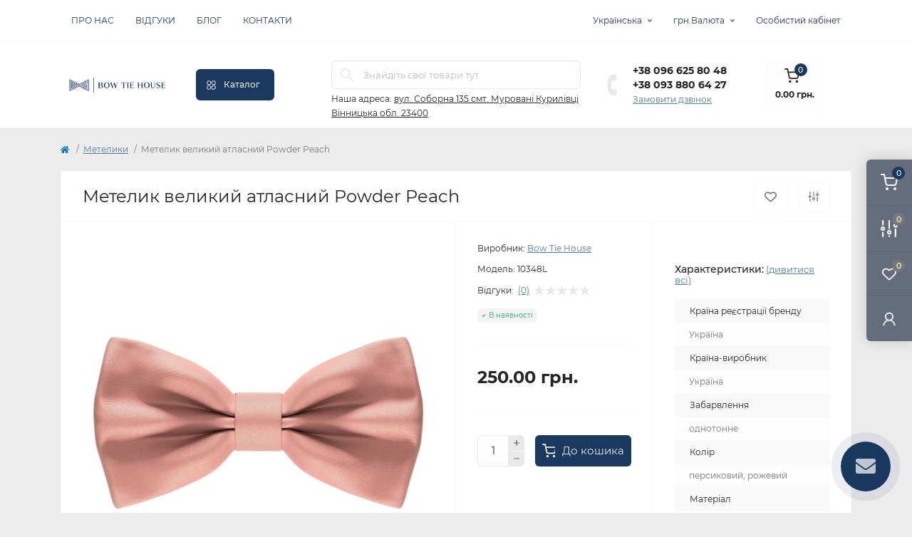

--- FILE ---
content_type: text/html; charset=utf-8
request_url: https://tie.com.ua/meteliki/metelik-velikiy-atlasniy-powder-peach
body_size: 20196
content:
<!DOCTYPE html>
<!--[if IE]><![endif]-->
<!--[if IE 8 ]><html dir="ltr" lang="uk" class="ie8"><![endif]-->
<!--[if IE 9 ]><html dir="ltr" lang="uk" class="ie9"><![endif]-->
<!--[if (gt IE 9)|!(IE)]><!-->
<html dir="ltr" lang="uk" class="body-product">
<!--<![endif]-->
<head>
<meta charset="UTF-8" />
<meta name="viewport" content="width=device-width, initial-scale=1.0">
<meta http-equiv="X-UA-Compatible" content="IE=edge">
<title>Метелик великий атласний Powder Peach</title>
<meta property="og:site_name" content="Bow Tie House" />
<meta property="og:url" content="https://tie.com.ua/meteliki/metelik-velikiy-atlasniy-powder-peach" />
<meta property="og:image" content="https://tie.com.ua/image/catalog/s/files/1/1883/0351/files/satin-powder-peach-1.jpg" />
<meta property="og:image:type" content="image/jpeg" />
<meta property="og:image:width" content="3000" />
<meta property="og:image:height" content="3000" />
<meta property="og:image:alt" content="Метелик великий атласний Powder Peach" />
<meta property="og:type" content="product" />
<meta name="google-site-verification" content="google30f624efc4666280" />
<!-- Google Tag Manager -->
<script id="octGtm">(function(w,d,s,l,i){w[l]=w[l]||[];w[l].push({'gtm.start':
new Date().getTime(),event:'gtm.js'});var f=d.getElementsByTagName(s)[0],
j=d.createElement(s),dl=l!='dataLayer'?'&l='+l:'';j.async=true;j.src=
'https://www.googletagmanager.com/gtm.js?id='+i+dl;f.parentNode.insertBefore(j,f);
})(window,document,'script','dataLayer','GTM-KV943M5');</script>
<!-- End Google Tag Manager -->
<base href="https://tie.com.ua/" />
<link rel="preload" as="image" href="https://tie.com.ua/image/cache/webp/catalog/s/files/1/1883/0351/files/satin-powder-peach-1-700x700.webp">
<link rel="preload" as="image" href="https://tie.com.ua/image/catalog/Лого/2Bow Tie House_logo horizontal_blue_Q.png">
<link rel="preload" as="style" href="min/cache/d1952d2224f8dfa8f683eb0ff192de31.css?20250328171338">
<link href="min/cache/d1952d2224f8dfa8f683eb0ff192de31.css?20250328171338" rel="stylesheet" media="screen" />

<link href="catalog/view/theme/oct_remarket/stylesheet/custom.css" rel="stylesheet" media="" />

<script src="min/cache/429f3602fecd4af4db50f9dc11011ea9.js?20250328171338"></script>
<link href="https://tie.com.ua/meteliki/metelik-velikiy-atlasniy-powder-peach" rel="canonical" />
<link href="https://tie.com.ua/image/catalog/Лого/Bow Tie House_logo emblem_blue_Q.png" rel="icon" />

                                                                                    
<!-- Global site tag (gtag.js) - Google Analytics -->
<script async src="https://www.googletagmanager.com/gtag/js?id=UA-37225839-1"></script>
<script id="octAnalytics">
	window.dataLayer = window.dataLayer || [];

	function gtag(){dataLayer.push(arguments);}

	gtag('js', new Date());

	gtag('config', 'UA-37225839-1');

		gtag('config', 'AW-941763248');
	</script>


<!-- Google tag (gtag.js) -->
<script async src="https://www.googletagmanager.com/gtag/js?id=G-YT1YVPTZYZ"></script>
<script>
  window.dataLayer = window.dataLayer || [];
  function gtag(){dataLayer.push(arguments);}
  gtag('js', new Date());

  gtag('config', 'G-YT1YVPTZYZ');
</script>
<script>
    let octFonts = localStorage.getItem('octFonts');
    if (octFonts !== null) {
        var octHead  = document.getElementsByTagName('head')[0];
        var octLink  = document.createElement('link');
        octLink.rel  = 'stylesheet';
        octLink.type = 'text/css';
        octLink.href = location.protocol + '//' + location.host + '/catalog/view/theme/oct_remarket/stylesheet/oct-fonts.css';
        octLink.media = 'all';
        octHead.appendChild(octLink);
    }
</script>




						
						

<link rel="alternate" hreflang="ua" href="https://tie.com.ua/meteliki/metelik-velikiy-atlasniy-powder-peach" />

<link rel="alternate" hreflang="x-default" href="https://tie.com.ua/meteliki/metelik-velikiy-atlasniy-powder-peach" />

<link rel="alternate" hreflang="ru" href="https://tie.com.ua/ru/babochki/babochka-bolshaya-atlasnaya-powder-peach" />
<style>
.rm-menu-list-item-child-links-categories-item ul {
    padding-left: 0;
    list-style: none;
}
 .color-link {
    position: relative;
    display: flex;
    align-items: center;
}
.rm-menu-list-item-child-links-categories-item ul.color li {
    margin-top: 6px;
}
.rm-menu-list-item-child-links-categories-item ul.color li:first-child {
    margin-top: 0;
}
 .color-link span {
    border-radius: 250px;
    width: 20px;
    height: 20px;
    display: block;
    margin-right: 10px;
}
.rm-menu-list-item-child-links-categories-item .block-items + .block-items {
    margin-top: 1.5rem;
}
.rm-sidebar .rm_mobile_menu-list-item a.rm-btn {
    height: 40px;
}
</style></head>
<body>

					


			
<!-- Google Tag Manager (noscript) -->
<noscript><iframe src="https://www.googletagmanager.com/ns.html?id=GTM-KV943M5" height="0" width="0" style="display:none;visibility:hidden"></iframe></noscript>
<!-- End Google Tag Manager (noscript) -->
<div class="oct-fixed-bar fixed-right d-none d-lg-block">
        <div onclick="octPopupCart();" class="oct-fixed-bar-item oct-fixed-bar-item-cart" title="Кошик">
        <img src="catalog/view/theme/oct_remarket/img/sprite.svg#include--fixed-bar-cart" alt="Кошик" width="24" height="24">
        <span class="oct-fixed-bar-quantity oct-fixed-bar-quantity-cart">0</span>
    </div>
            <a href="https://tie.com.ua/compare-products" class="oct-fixed-bar-item oct-fixed-bar-item-compare" title="Список порівняння">
        <img src="catalog/view/theme/oct_remarket/img/sprite.svg#include--fixed-bar-compare" alt="Список порівняння" width="24" height="24">
        <span class="oct-fixed-bar-quantity oct-fixed-bar-compare-quantity">0</span>
    </a>
            <a href="https://tie.com.ua/wishlist" class="oct-fixed-bar-item oct-fixed-bar-item-wishlist" title="Список бажань">
        <img src="catalog/view/theme/oct_remarket/img/sprite.svg#include--fixed-bar-wishlist" alt="Список бажань" width="24" height="20">
        <span class="oct-fixed-bar-quantity oct-fixed-bar-wishlist-quantity">0</span>
    </a>
                            <div onclick="octPopupLogin();" class="oct-fixed-bar-item oct-fixed-bar-item-viewed" title="Особистий кабінет">
            <img src="catalog/view/theme/oct_remarket/img/sprite.svg#include--fixed-bar-account" alt="Особистий кабінет" width="20" height="22">
        </div>
            </div>
<nav id="rm_mobile_nav" class="d-lg-none fixed-top d-flex align-items-center justify-content-between">
    <button type="button" id="rm_mobile_menu_button" class="rm-btn primary rm_mobile_sidebar_toggle" onclick="rmSidebar('Меню', 'menu');" aria-label="Menu">
        <span class="rm-btn-icon">
            <span></span>
            <span></span>
            <span></span>
        </span>
    </button>
    <div class="rm-mobile-nav-buttons d-flex">
                <button type="button"  class="rm-mobile-nav-buttons-btn rm-mobile-locatons-btn" onclick="rmSidebar('Наша адреса', 'locations');" aria-label="Locations">
            <img src="catalog/view/theme/oct_remarket/img/sprite.svg#include--mobile-locations-icon" alt="" width="20" height="20">
        </button>
                        <button type="button" class="rm-mobile-nav-buttons-btn rm-mobile-contacts-btn" onclick="rmSidebar('Контакти', 'contacts');" aria-label="Contacts">
            <img src="catalog/view/theme/oct_remarket/img/sprite.svg#include--mobile-contacts-icon" alt="" width="21" height="21">
        </button>
            </div>
</nav>

<div id="rm_sidebar" class="rm-sidebar">
    <div class="rm-sidebar-content">
        <div class="rm-sidebar-title d-flex alig-items-center justify-content-between">
            <span class="rm-sidebar-title-text">Меню</span>
            <span class="rm-sidebar-title-close modal-close">
                <span aria-hidden="true" class="modal-close-icon modal-close-left"></span>
                <span aria-hidden="true" class="modal-close-icon modal-close-right"></span>
            </span>
        </div>
        <div id="rm_sidebar_content"></div>
    </div>
</div>
<nav id="top" class="top-nav d-none d-lg-block">
	<div class="container d-flex justify-content-between">
	  			<ul class="top-nav-info-list list-unstyled d-flex align-items-center text-uppercase">
						<li><a href="/o-brende-bow-tie-house">Про нас</a></li>
						<li><a href="/vidguki">Відгуки</a></li>
						<li><a href="/blog">Блог</a></li>
						<li><a href="/contact-us">Контакти</a></li>
					</ul>
				<div class="top-nav-account-links list-unstyled d-flex">
			<div id="oct_desktop_language" class="top-nav-account-links-item rm-dropdown-box">
<div id="language" class="language">
<button class="btn-lang rm-dropdown-toggle d-flex align-items-center">
<span>Українська</span>
</button>
<div id="form-language">
<div class="rm-dropdown">
<ul class="rm-dropdown-inner list-unstyled">
<li>
 <button class="btn-block language-select active-item" onclick="lm_deleteCookie('languageauto'); window.location = 'https://tie.com.ua/meteliki/metelik-velikiy-atlasniy-powder-peach'">
  Українська</button>
</li>
<li>
 <button class="btn-block language-select" onclick="lm_setCookie('languageauto', '1', {expires: 180}); window.location = 'https://tie.com.ua/ru/babochki/babochka-bolshaya-atlasnaya-powder-peach'">
  Русский</button>
</li>
</ul>
</div>
</div>
</div>
</div>
<script>
function lm_setCookie(name, value, options = {}) {
options = {
  path: '/',
  ...options
};

let date = new Date(Date.now() + (86400e3 * options.expires));
date = date.toUTCString();
options.expires = date;

let updatedCookie = encodeURIComponent(name) + "=" + encodeURIComponent(value);

for (let optionKey in options) {
  updatedCookie += "; " + optionKey;
  let optionValue = options[optionKey];
  if (optionValue !== true) {
    updatedCookie += "=" + optionValue;
  }
}
document.cookie = updatedCookie;
}

function lm_deleteCookie(name) {
  lm_setCookie(name, "", {'max-age': -1});
}
</script>

			<div id="oct_desktop_currency" class="top-nav-account-links-item rm-dropdown-box">
    <div id="currency" class="curency">
        <button class="btn-currency rm-dropdown-toggle d-flex align-items-center">
                                                  грн.          <span>Валюта</span></button>
        <form action="https://tie.com.ua/index.php?route=common/currency/currency" method="post" enctype="multipart/form-data" id="form-currency" class="h-100">
            <div class="rm-dropdown">
                <ul class="rm-dropdown-inner list-unstyled">
                                        <li>
                                        <button class="currency-select btn-block" type="button" name="EUR">€ Euro</button>
                                        </li>
                                        <li>
                                        <button class="currency-select btn-block" type="button" name="USD">$ US Dollar</button>
                                        </li>
                                        <li>
                                        <button class="currency-select btn-block active-item" type="button" name="UAH"> грн. Гривня</button>
                                        </li>
                                    </ul>
            </div>
            <input type="hidden" name="code" value="" />
            <input type="hidden" name="redirect" value="https://tie.com.ua/meteliki/metelik-velikiy-atlasniy-powder-peach" />
        </form>
    </div>
</div>

            			<div class="top-nav-account-links-item rm-dropdown-box">
								<span onclick="octPopupLogin();" title="Особистий кабінет" class="d-flex align-items-center" role="button" aria-haspopup="true">Особистий кабінет</span>
					        </div>
            		</div>
	</div>
</nav>
<header>
  <div class="container-fluid container-sm">
    <div class="row align-items-center flex-column flex-md-row">
		    	<div class="col-md-3 col-lg-2 order-0">
            <div id="logo" class="d-flex align-items-center justify-content-center">
    			    			<a href="https://tie.com.ua/">
    				<img src="https://tie.com.ua/image/catalog/Лого/2Bow Tie House_logo horizontal_blue_Q.png" title="Bow Tie House" alt="Bow Tie House" class="img-fluid" width="141" height="64" />
    			</a>
    			            </div>
		</div>
		        <div class="col-2 d-none d-lg-block order-1">
            <button id="menu_toggle_button" type="button" aria-label="Menu" class="rm-btn primary d-flex align-items-center justify-content-between">
                <span class="rm-btn-icon">
                    <img class="catalog-icon" src="catalog/view/theme/oct_remarket/img/sprite.svg#include--footer-catalog-icon" alt="" width="14" height="14">
                    <img class="close-icon" src="catalog/view/theme/oct_remarket/img/sprite.svg#include--close-catalog-icon" alt="" width="14" height="14">
                </span>
                <span class="rm-btn-text">Каталог</span>
            </button>
        </div>
        <div class="col-12 col-md-6 col-lg-4 order-3 order-md-2 mt-lg-2 mt-xl-3">
            <form id="search" class="rm-search">
    <input id="input_search" type="text" name="search" value="" placeholder="Знайдіть свої товари тут" class="w-100 h-100">
    <button type="button" aria-label="Search" id="rm-search-button" class="btn-search d-flex align-items-center justify-content-center"><img src="catalog/view/theme/oct_remarket/img/sprite.svg#include--header-search-icon" alt="" width="20" height="20" /></button>
	<div id="rm_livesearch_close" onclick="clearLiveSearch();" class="d-flex align-items-center justify-content-center"><img src="catalog/view/theme/oct_remarket/img/sprite.svg#include--livesearch-close-icon" alt="" width="25" height="25" /></div>
	<div id="rm_livesearch"></div>
</form>

<script>
function clearLiveSearch() {
	$('#rm_livesearch_close').removeClass('visible');
    $('#rm_overlay').removeClass('active');
	$('#rm_livesearch').removeClass('expanded');
	$('#rm_livesearch').html('');
	$('#input_search').val('').removeClass('active');
}

$(document).ready(function() {
	let timer, delay = 500;

    $('#input_search').keyup(function(event) {
	    switch(event.keyCode) {
			case 37:
			case 39:
			case 38:
			case 40:
				return;
			case 27:
				clearLiveSearch();
				return;
		  }

	    clearTimeout(timer);

	    timer = setTimeout(function() {
	        let value = $('#search input[name=\'search\']').val();

			if (value.length >= 2) {
				let key = encodeURIComponent(value);
				octsearch.search(key, 'desktop');
			} else if (value.length === 0) {
				clearLiveSearch();
			}

	    }, delay );
	});
});

var octsearch = {
	'search': function(key, type) {
		$.ajax({
			url: 'index.php?route=octemplates/module/oct_live_search',
			type: 'post',
			data: 'key=' + key,
			dataType: 'html',
			cache: false,
			success: function(data) {
				$('#rm_livesearch').html(data).addClass('expanded');

				if(data = data.match(/livesearch/g)) {
					$('#rm_livesearch_close').addClass('visible');
	                $('#input_search, #rm_overlay').addClass('active');
                    $('#rm_overlay').addClass('transparent');

				} else {
					$('#rm_livesearch_close').removeClass('visible');
	                $('#input_search, #rm_overlay').removeClass('active');
				}
			}
		});
	}
}
</script>

                		<div class="rm-header-address d-none d-lg-block">
    	        <div class="rm-dropdown-box w-100">
                    <div class="rm-dropdown-toggle">
                        <span>Наша адреса:</span>
                        <span class="rm-header-address-link">вул. Соборна 135
смт. Муровані Курилівці
Вінницька обл. 23400</span>
                    </div>
    				<div class="rm-dropdown">
    					<div id="rm_header_locations" class="rm-dropdown-inner">
                            <div class="rm-header-location-inner">
                                <div class="rm-header-location active">
                                    <div class="d-flex align-items-center">
                                        <div class="rm-header-location-address">вул. Соборна 135
смт. Муровані Курилівці
Вінницька обл. 23400</div>
                                                                            </div>
                                                                        <div class="rm-header-location-collapsed">
                                                                                <div class="rm-header-location-phones">
                                            <span>Телефони:</span>
                                                                                        <a href="tel:+380966258048">+38 096 625 80 48</a>
                                                                                        <a href="tel:+380938806427">+38 093 880 64 27</a>
                                                                                    </div>
                                                                                                                        <div class="rm-header-location-shedule">
                                                                                        <span>Пн-Пт: з 10 до 18</span><br>
                                                                                        <span>Сб: вихідний</span><br>
                                                                                        <span>Нд: з 10 до 18</span><br>
                                                                                        <span>Оформляйте онлайн 24/7</span><br>
                                                                                        <span>Під час військового стану графік роботи не стабільний.</span><br>
                                                                                    </div>
                                                                                                                        <div class="rm-header-location-map">
                					    	<div id="oct-contact-map" class="not_in"></div>
                					    <script>
                                            var width = document.documentElement.clientWidth;

                                            if (width > 992) {
                    					    	$('.rm-dropdown-toggle').on('mouseenter mouseleave', function() {
                    						    	octShowMap('<iframe src="https://www.google.com/maps/embed?pb=!1m18!1m12!1m3!1d2632.8212660625454!2d27.5393111!3d48.7088971!2m3!1f0!2f0!3f0!3m2!1i1024!2i768!4f13.1!3m3!1m2!1s0x4732e331718466ff%3A0x9d7e112fc61b3781!2z0JzRg9GA0L7QstCw0L3QvtC60YPRgNC40LvQvtCy0LXRhtGM0LrQsCDQlNCf0IYg0JPQoyDQlNCf0KEg0YMg0JLRltC90L3QuNGG0YzQutGW0Lkg0L7QsdC70LDRgdGC0ZY!5e0!3m2!1suk!2sua!4v1740143644134!5m2!1suk!2sua" width="600" height="450" style="border:0;" allowfullscreen="" loading="lazy" referrerpolicy="no-referrer-when-downgrade"></iframe>', '#oct-contact-map');
                    							});
                                            } else {
                                                $('.rm-dropdown-toggle').on('click', function() {
                    						    	octShowMap('<iframe src="https://www.google.com/maps/embed?pb=!1m18!1m12!1m3!1d2632.8212660625454!2d27.5393111!3d48.7088971!2m3!1f0!2f0!3f0!3m2!1i1024!2i768!4f13.1!3m3!1m2!1s0x4732e331718466ff%3A0x9d7e112fc61b3781!2z0JzRg9GA0L7QstCw0L3QvtC60YPRgNC40LvQvtCy0LXRhtGM0LrQsCDQlNCf0IYg0JPQoyDQlNCf0KEg0YMg0JLRltC90L3QuNGG0YzQutGW0Lkg0L7QsdC70LDRgdGC0ZY!5e0!3m2!1suk!2sua!4v1740143644134!5m2!1suk!2sua" width="600" height="450" style="border:0;" allowfullscreen="" loading="lazy" referrerpolicy="no-referrer-when-downgrade"></iframe>', '#oct-contact-map');
                    							});
                                            }
                					    </script>
                                        </div>
                					                                        </div>
                                                                    </div>
                                                            </div>
                            <div class="d-flex justify-content-center rm-header-location-contacts-btn">
                                <a href="https://tie.com.ua/contact-us" class="rm-btn secondary">
                                    <span class="rm-btn-text">До контактів</span>
                                </a>
                            </div>
    				    </div>
    				</div>
    			</div>
    		</div>
    		        </div>
				<div class="col-12 col-md-3 col-lg-2 d-none d-md-flex justify-content-center order-2 order-md-3">
          <div class="rm-header-phones d-flex align-items-center">
            <div class="rm-header-phones-icon">
              <img src="catalog/view/theme/oct_remarket/img/sprite.svg#include--header-phones-icon" alt="" width="30" height="30">
            </div>
            <div class="rm-header-phones-list">
                        <a href="tel:+380966258048" class="rm-header-phones-list-item">+38 096 625 80 48</a>
                        <a href="tel:+380938806427" class="rm-header-phones-list-item">+38 093 880 64 27</a>
                        			<span class="rm-header-phones-list-link blue-link rm-phone-link" onclick="octPopupCallPhone();">Замовити дзвінок</span>
			            </div>
          </div>
        </div>
                <div class="col-md-2 d-lg-flex justify-content-center order-4">
            <button title="Кошик" id="cart" class="rm-header-cart d-flex flex-column align-items-center" type="button" onclick="octPopupCart();">
<span class="rm-header-cart-icon position-relative">
    <img src="catalog/view/theme/oct_remarket/img/sprite.svg#include--header-cart-icon" alt="cart-icon" width="21" height="21">
    <span class="rm-header-cart-quantity">0</span>
</span>
<span class="rm-header-cart-text">0.00 грн.</span>
</button>

        </div>
        <div id="rm-menu" class="rm-menu d-flex">
    <nav>
        <ul class="rm-menu-list list-unstyled">
                        <li class="rm-menu-list-item">
                <div class="d-flex align-items-center justify-content-between">
                    <a href="/kravatki"  class="rm-menu-list-item-link d-flex align-items-center">
                                                    <img class="rm-menu-list-item-icon" src="https://tie.com.ua/image/cache/webp/catalog/menu-icons/2-50x50.webp" alt="Краватки" width="50" height="50">
                                                <span class="rm-menu-list-item-name">Краватки</span>
                    </a>
                                    </div>
                                                <div class="rm-menu-list-item-child">

                    <div class="rm-menu-list-item-child-links d-flex h-100">
                        <div class="rm-menu-list-item-child-links-categories row w-100">
                            <div class="rm-menu-list-item-child-links-categories-item col-12 col-md-6 col-lg-3 d-flex flex-column align-items-start">
    <div class="block-items">
        <div class="rm-menu-list-item-child-links-categories-item-title h6">Колір</div>
        <ul class="color">
            <li><a href="/kravatki/chorni-kravatki" class="color-link"><span style="background-color: #000000"></span>Чорний</a></li>
            <li><a href="/kravatki/siri-kravatki" class="color-link"><span style="background-color: #898c8a"></span>Сірий</a></li>
            <li><a href="/kravatki/bili-kravatki" class="color-link"><span style="background-color: #fff"></span>Білий</a></li>
            <li><a href="/kravatki/bilokuri-kravatki" class="color-link"><span style="background-color: #fffff0"></span>Білявий</a></li>
            <li><a href="/kravatki/bezhevi-kravatki" class="color-link"><span style="background-color: #f5e9d5"></span>Бежевий</a></li>
            <li><a href="/kravatki/korichnevi-kravatki" class="color-link"><span style="background-color: #533a12"></span>Коричневий</a></li>
            <li><a href="/kravatki/zhovti-kravatki" class="color-link"><span style="background-color: #FEE715"></span>Жовтий</a></li>
            <li><a href="/kravatki/zolotisti-kravatki" class="color-link"><span style="background-color: #b39700"></span>Золотистий</a></li>
            <li><a href="/kravatki/pomaranchevi-kravatki" class="color-link"><span style="background-color: #FFA300"></span>Помаранчевий</a></li>
            <li><a href="/kravatki/persikovi-kravatki" class="color-link"><span style="background-color: #fed0b1"></span>Персиковий</a></li>
            <li><a href="/kravatki/rozhevi-kravatki" class="color-link"><span style="background-color: #ffc0cb"></span>Рожевий</a></li>
            <li><a href="/kravatki/vishnevi-kravatki" class="color-link"><span style="background-color: #800000"></span>Вишневий</a></li>
            <li><a href="/kravatki/chervoni-kravatki" class="color-link"><span style="background-color: #f00"></span>Червоний</a></li>
            <li><a href="/kravatki/fioletovi-kravatki" class="color-link"><span style="background-color: #6a006a"></span>Фіолетовий</a></li>
            <li><a href="/kravatki/sini-kravatki" class="color-link"><span style="background-color: #00008a"></span>Синій</a></li>
            <li><a href="/kravatki/blakitni-kravatki" class="color-link"><span style="background-color: #A7C6ED"></span>Блакитний</a></li>
            <li><a href="/kravatki/biryuzovi-kravatki" class="color-link"><span style="background-color: #61d0ed"></span>Бірюзовий</a></li>
            <li><a href="/kravatki/myatni-kravatki" class="color-link"><span style="background-color: #a3dcce"></span>М'ятний</a></li>
            <li><a href="/kravatki/salatovi-kravatki" class="color-link"><span style="background-color: #47ff47"></span>Салатовий</a></li>
            <li><a href="/kravatki/zeleni-kravatki" class="color-link"><span style="background-color: #005900"></span>Зелений</a></li>
        </ul>
    </div>
</div>
<div class="rm-menu-list-item-child-links-categories-item col-12 col-md-6 col-lg-3 d-flex flex-column align-items-start">
    <div class="block-items">
        <div class="rm-menu-list-item-child-links-categories-item-title h6">Забарвлення</div>
        <ul>
            <li><a href="/kravatki/odnotonni-kravatki">Однотонне</a></li>
            <li><a href="/kravatki/bagatobarvni-kravatki">Багатобарвне</a></li>
            <li><a href="/kravatki/kravatki-z-kvitami">Квіти</a></li>
            <li><a href="/kravatki/kravatki-z-smuzhkoyu">Смужка</a></li>
            <li><a href="/kravatki/kravatki-v-klitinku">Клітинка</a></li>
            <li><a href="/kravatki/kravatki-v-goroshok">Горох</a></li>
            <li><a href="/kravatki/kravatki-z-ogirkami">Огірочки</a></li>
        </ul>
    </div>
    <div class="block-items">
        <div class="rm-menu-list-item-child-links-categories-item-title h6">Материал</div>
        <ul>
            <li><a href="/kravatki/gabardinovi-kravatki">Габардин</a></li>
            <li><a href="/kravatki/krepovi-kravatki">Креп</a></li>
            <li><a href="/kravatki/llyani-kravatki">Льон</a></li>
            <li><a href="/kravatki/shovkovi-kravatki">Шовк</a></li>
            <li><a href="/kravatki/atlasni-kravatki">Атлас</a></li>
            <li><a href="/kravatki/bavovnyani-kravatki">Бавовна</a></li>
            <li><a href="/kravatki/trikotazhni-kravatki">Трикотаж</a></li>
            <li><a href="/kravatki/sherstyani-kravatki">Шерсть</a></li>
            <li><a href="/kravatki/dzhinsovi-kravatki">Джинс</a></li>
            <li><a href="/kravatki/mishkovinni-kravatki">Мішковина</a></li>
            <li><a href="/kravatki/zhakardovi-kravatki">Жакард</a></li>
        </ul>
    </div>
</div>
<div class="rm-menu-list-item-child-links-categories-item col-12 col-md-6 col-lg-3 d-flex flex-column align-items-start">
    <div class="block-items">
        <div class="rm-menu-list-item-child-links-categories-item-title h6">Ширина</div>
        <ul>
            <li><a href="/kravatki/vuzki-kravatki">Вузькі 4-6 см</a></li>
            <li><a href="/kravatki/standartni-kravatki">Стандарт 6-8 см</a></li>
            <li><a href="/kravatki/shiroki-kravatki">Широкі 8-10 см</a></li>
        </ul>
    </div>
    <div class="block-items">
        <div class="rm-menu-list-item-child-links-categories-item-title h6">Для кого</div>
        <ul>
            <li><a href="/kravatki/zhinochi-kravatki">Жіночі</a></li>
            <li><a href="/kravatki/cholovichi-kravatki">Чоловічі</a></li>
            <li><a href="/kravatki/pidlitkovi-kravatki">Підліткові</a></li>
            <li><a href="/kravatki/dityachi-kravatki">Дитячі</a></li>
        </ul>
    </div>
    <div class="block-items">
        <div class="rm-menu-list-item-child-links-categories-item-title h6">Форма</div>
        <ul>
            <li><a href="/kravatki/klasichni-kravatki">Класична</a></li>
            <li><a href="/kravatki/shijni-khustki">Шийна хустка (Аскот)</a></li>
            <li><a href="/kravatki/kravatki-bolo">Боло (ковбойська)</a></li>
            <li><a href="/kravatki/kross-kravatki">Кросс-краватка</a></li>
        </ul>
    </div>
</div>
<div class="rm-menu-list-item-child-links-categories-item col-12 col-md-6 col-lg-3 d-flex flex-column align-items-start">
    <div class="block-items">
        <div class="rm-menu-list-item-child-links-categories-item-title h6">Комплектація</div>
        <ul>
            <li><a href="/kravatki/lishe-kravatki">Тільки краватка</a></li>
            <li><a href="/kravatki/kravatka-v-nabori-2-v-1">Набір 2 в 1</a></li>
            <li><a href="/kravatki/kravatka-v-nabori-3-v-1">Набір 3 в 1</a></li>
        </ul>
    </div>
    <div class="block-items">
        <div class="rm-menu-list-item-child-links-categories-item-title h6">Вибірка</div>
        <ul>
            <li><a href="/kravatki/vesilni-meteliki">Весільні</a></li>
            <li><a href="/kravatki/patriotichni-meteliki">Патріотичні</a></li>
            <li><a href="/kravatki/novorichni-meteliki">Новорічні</a></li>
        </ul>
    </div>
    <div class="block-items">
        <a href="/kravatki" class="rm-btn primary d-flex align-items-center justify-content-between active">Переглянути всі краватки</a>
    </div>
</div>
                        </div>
                    </div>

                </div>
                            </li>
                        <li class="rm-menu-list-item">
                <div class="d-flex align-items-center justify-content-between">
                    <a href="/meteliki"  class="rm-menu-list-item-link d-flex align-items-center">
                                                    <img class="rm-menu-list-item-icon" src="https://tie.com.ua/image/cache/webp/catalog/menu-icons/1-50x50.webp" alt="Метелики" width="50" height="50">
                                                <span class="rm-menu-list-item-name">Метелики</span>
                    </a>
                                    </div>
                                                <div class="rm-menu-list-item-child">

                    <div class="rm-menu-list-item-child-links d-flex h-100">
                        <div class="rm-menu-list-item-child-links-categories row w-100">
                            <div class="rm-menu-list-item-child-links-categories-item col-12 col-md-6 col-lg-3 d-flex flex-column align-items-start">
    <div class="block-items">
        <div class="rm-menu-list-item-child-links-categories-item-title h6">Колір</div>
        <ul class="color">
            <li><a href="/meteliki/chorni-meteliki" class="color-link"><span style="background-color: #000000"></span>Чорний</a></li>
            <li><a href="/meteliki/siri-meteliki" class="color-link"><span style="background-color: #898c8a"></span>Сірий</a></li>
            <li><a href="/meteliki/bili-meteliki" class="color-link"><span style="background-color: #fff"></span>Білий</a></li>
            <li><a href="/meteliki/bilokuri-meteliki" class="color-link"><span style="background-color: #fffff0"></span>Білявий</a></li>
            <li><a href="/meteliki/bezhevi-meteliki" class="color-link"><span style="background-color: #f5e9d5"></span>Бежевий</a></li>
            <li><a href="/meteliki/korichnevi-meteliki" class="color-link"><span style="background-color: #533a12"></span>Коричневий</a></li>
            <li><a href="/meteliki/zhovti-meteliki" class="color-link"><span style="background-color: #FEE715"></span>Жовтий</a></li>
            <li><a href="/meteliki/zolotisti-meteliki" class="color-link"><span style="background-color: #b39700"></span>Золотистий</a></li>
            <li><a href="/meteliki/pomaranchevi-meteliki" class="color-link"><span style="background-color: #FFA300"></span>Помаранчевий</a></li>
            <li><a href="/meteliki/persikovi-meteliki" class="color-link"><span style="background-color: #fed0b1"></span>Персиковий</a></li>
            <li><a href="/meteliki/rozhevi-meteliki" class="color-link"><span style="background-color: #ffc0cb"></span>Рожевий</a></li>
            <li><a href="/meteliki/vishnevi-meteliki" class="color-link"><span style="background-color: #800000"></span>Вишневий</a></li>
            <li><a href="/meteliki/chervoni-meteliki" class="color-link"><span style="background-color: #f00"></span>Червоний</a></li>
            <li><a href="/meteliki/fioletovi-meteliki" class="color-link"><span style="background-color: #6a006a"></span>Фіолетовий</a></li>
            <li><a href="/meteliki/sini-meteliki" class="color-link"><span style="background-color: #00008a"></span>Синій</a></li>
            <li><a href="/meteliki/blakitni-meteliki" class="color-link"><span style="background-color: #A7C6ED"></span>Блакитний</a></li>
            <li><a href="/meteliki/biryuzovi-meteliki" class="color-link"><span style="background-color: #61d0ed"></span>Бірюзовий</a></li>
            <li><a href="/meteliki/myatni-meteliki" class="color-link"><span style="background-color: #a3dcce"></span>М'ятний</a></li>
            <li><a href="/meteliki/salatovi-meteliki" class="color-link"><span style="background-color: #47ff47"></span>Салатовий</a></li>
            <li><a href="/meteliki/zeleni-meteliki" class="color-link"><span style="background-color: #005900"></span>Зелений</a></li>
        </ul>
    </div>
</div>
<div class="rm-menu-list-item-child-links-categories-item col-12 col-md-6 col-lg-3 d-flex flex-column align-items-start">
    <div class="block-items">
        <div class="rm-menu-list-item-child-links-categories-item-title h6">Забарвлення</div>
        <ul>
            <li><a href="/meteliki/odnotonni-meteliki">Однотонне</a></li>
            <li><a href="/meteliki/bagatobarvni-meteliki">Багатобарвне</a></li>
            <li><a href="/meteliki/meteliki-z-kvitami">Квіти</a></li>
            <li><a href="/meteliki/meteliki-z-smuzhkoyu">Смужка</a></li>
            <li><a href="/meteliki/meteliki-v-klitinku">Клітинка</a></li>
            <li><a href="/meteliki/meteliki-v-goroshok">Горох</a></li>
            <li><a href="/meteliki/meteliki-z-ogirkami">Огірочки</a></li>
        </ul>
    </div>
    <div class="block-items">
        <div class="rm-menu-list-item-child-links-categories-item-title h6">Матеріал</div>
        <ul>
            <li><a href="/meteliki/gabardinovi-meteliki">Габардин</a></li>
            <li><a href="/meteliki/krepovi-meteliki">Креп</a></li>
            <li><a href="/meteliki/llyani-meteliki">Льон</a></li>
            <li><a href="/meteliki/shovkovi-meteliki">Шовк</a></li>
            <li><a href="/meteliki/atlasni-meteliki">Атлас</a></li>
            <li><a href="/meteliki/bavovnyani-meteliki">Бавовна</a></li>
            <li><a href="/meteliki/trikotazhni-meteliki">Трикотаж</a></li>
            <li><a href="/meteliki/sherstyani-meteliki">Шерсть</a></li>
            <li><a href="/meteliki/dzhinsovi-meteliki">Джинс</a></li>
            <li><a href="/meteliki/mishkovinni-meteliki">Мішковина</a></li>
            <li><a href="/meteliki/derevyanni-meteliki">Дерево</a></li>
            <li><a href="/meteliki/oksamitovi-meteliki">Оксамит</a></li>
            <li><a href="/meteliki/shkiryani-meteliki">Шкіра</a></li>
        </ul>
    </div>
</div>
<div class="rm-menu-list-item-child-links-categories-item col-12 col-md-6 col-lg-3 d-flex flex-column align-items-start">
    <div class="block-items">
        <div class="rm-menu-list-item-child-links-categories-item-title h6">Для кого</div>
        <ul>
            <li><a href="/meteliki/zhinochi-meteliki">Жіночі</a></li>
            <li><a href="/meteliki/cholovichi-meteliki">Чоловічі</a></li>
            <li><a href="/meteliki/pidlitkovi-meteliki">Підліткові</a></li>
            <li><a href="/meteliki/dityachi-meteliki">Дитячі</a></li>
        </ul>
    </div>
    <div class="block-items">
        <div class="rm-menu-list-item-child-links-categories-item-title h6">Форма</div>
        <ul>
            <li><a href="/meteliki/klasichni-meteliki">Класична</a></li>
            <li><a href="/meteliki/meteliki-diamant">Діамант</a></li>
            <li><a href="/meteliki/meteliki-samovyazi">Самовʼяз</a></li>
            <li><a href="/meteliki/meteliki-bant">Бант</a></li>
        </ul>
    </div>
    <div class="block-items">
        <div class="rm-menu-list-item-child-links-categories-item-title h6">Комплектація</div>
        <ul>
            <li><a href="/meteliki/lishe-meteliki">Тільки метелик</a></li>
            <li><a href="/meteliki/metelik-v-nabori-2-v-1">Набір 2 в 1</a></li>
            <li><a href="/meteliki/metelik-v-nabori-3-v-1">Набір 3 в 1</a></li>
        </ul>
    </div>
</div>
<div class="rm-menu-list-item-child-links-categories-item col-12 col-md-6 col-lg-3 d-flex flex-column align-items-start">
    <div class="block-items">
        <div class="rm-menu-list-item-child-links-categories-item-title h6">Вибірка</div>
        <ul>
            <li><a href="/meteliki/vesilni-meteliki">Весільні</a></li>
            <li><a href="/meteliki/patriotichni-meteliki">Патріотичні</a></li>
            <li><a href="/meteliki/novorichni-meteliki">Новорічні</a></li>
        </ul>
    </div>

    <div class="block-items">
        <a href="/meteliki" class="rm-btn primary d-flex align-items-center justify-content-between">Переглянути всі метелики</a>
    </div>
</div>
                        </div>
                    </div>

                </div>
                            </li>
                        <li class="rm-menu-list-item">
                <div class="d-flex align-items-center justify-content-between">
                    <a href="/pidtyazhki"  class="rm-menu-list-item-link d-flex align-items-center">
                                                    <img class="rm-menu-list-item-icon" src="https://tie.com.ua/image/cache/webp/catalog/menu-icons/7-50x50.webp" alt="Підтяжки" width="50" height="50">
                                                <span class="rm-menu-list-item-name">Підтяжки</span>
                    </a>
                                    </div>
                                                <div class="rm-menu-list-item-child">

                    <div class="rm-menu-list-item-child-links d-flex h-100">
                        <div class="rm-menu-list-item-child-links-categories row w-100">
                            <div class="rm-menu-list-item-child-links-categories-item col-12 col-md-6 col-lg-3 d-flex flex-column align-items-start">
    <div class="block-items">
        <div class="rm-menu-list-item-child-links-categories-item-title h6">Колір</div>
        <ul class="color">
            <li><a href="/pidtyazhki/chorni-pidtyazhki" class="color-link"><span style="background-color: #000000"></span>Чорний</a></li>
            <li><a href="/pidtyazhki/siri-pidtyazhki" class="color-link"><span style="background-color: #898c8a"></span>Сірий</a></li>
            <li><a href="/pidtyazhki/bili-pidtyazhki" class="color-link"><span style="background-color: #fff"></span>Білий</a></li>
            <li><a href="/pidtyazhki/bilokuri-pidtyazhki" class="color-link"><span style="background-color: #fffff0"></span>Білявий</a></li>
            <li><a href="/pidtyazhki/bezhevi-pidtyazhki" class="color-link"><span style="background-color: #f5e9d5"></span>Бежевий</a></li>
            <li><a href="/pidtyazhki/korichnevi-pidtyazhki" class="color-link"><span style="background-color: #533a12"></span>Коричневий</a></li>
            <li><a href="/pidtyazhki/zhovti-pidtyazhki" class="color-link"><span style="background-color: #FEE715"></span>Жовтий</a></li>
            <li><a href="/pidtyazhki/zolotisti-pidtyazhki" class="color-link"><span style="background-color: #b39700"></span>Золотистий</a></li>
            <li><a href="/pidtyazhki/pomaranchevi-pidtyazhki" class="color-link"><span style="background-color: #FFA300"></span>Помаранчевий</a></li>
            <li><a href="/pidtyazhki/persikovi-pidtyazhki" class="color-link"><span style="background-color: #fed0b1"></span>Персиковий</a></li>
            <li><a href="/pidtyazhki/rozhevi-pidtyazhki" class="color-link"><span style="background-color: #ffc0cb"></span>Рожевий</a></li>
            <li><a href="/pidtyazhki/vishnevi-pidtyazhki" class="color-link"><span style="background-color: #800000"></span>Вишневий</a></li>
            <li><a href="/pidtyazhki/chervoni-pidtyazhki" class="color-link"><span style="background-color: #f00"></span>Червоний</a></li>
            <li><a href="/pidtyazhki/fioletovi-pidtyazhki" class="color-link"><span style="background-color: #6a006a"></span>Фіолетовий</a></li>
            <li><a href="/pidtyazhki/sini-pidtyazhki" class="color-link"><span style="background-color: #00008a"></span>Синій</a></li>
            <li><a href="/pidtyazhki/blakitni-pidtyazhki" class="color-link"><span style="background-color: #A7C6ED"></span>Блакитний</a></li>
            <li><a href="/pidtyazhki/biryuzovi-pidtyazhki" class="color-link"><span style="background-color: #61d0ed"></span>Бірюзовий</a></li>
            <li><a href="/pidtyazhki/myatni-pidtyazhki" class="color-link"><span style="background-color: #a3dcce"></span>М'ятний</a></li>
            <li><a href="/pidtyazhki/salatovi-pidtyazhki" class="color-link"><span style="background-color: #47ff47"></span>Салатовий</a></li>
            <li><a href="/pidtyazhki/zeleni-pidtyazhki" class="color-link"><span style="background-color: #005900"></span>Зелений</a></li>
        </ul>
    </div>
</div>
<div class="rm-menu-list-item-child-links-categories-item col-12 col-md-6 col-lg-3 d-flex flex-column align-items-start">
    <div class="block-items">
        <div class="rm-menu-list-item-child-links-categories-item-title h6">Забарвлення</div>
        <ul>
            <li><a href="/pidtyazhki/odnotonni-pidtyazhki">Однотонне</a></li>
            <li><a href="/pidtyazhki/bagatobarvni-pidtyazhki">Багатобарвне</a></li>
            <li><a href="/pidtyazhki/pidtyazhki-z-kvitami">Квіти</a></li>
            <li><a href="/pidtyazhki/pidtyazhki-z-smuzhkoyu">Смужка</a></li>
            <li><a href="/pidtyazhki/pidtyazhki-v-klitinku">Клітинка</a></li>
            <li><a href="/pidtyazhki/pidtyazhki-v-goroshok">Горох</a></li>
            <li><a href="/pidtyazhki/pidtyazhki-z-ogirkami">Огірочки</a></li>
        </ul>
    </div>
    <div class="block-items">
        <div class="rm-menu-list-item-child-links-categories-item-title h6">Матеріал</div>
        <ul>
            <li><a href="/pidtyazhki/gumovi-pidtyazhki">Гума</a></li>
            <li><a href="/pidtyazhki/shkiryani-pidtyazhki">Шкіра</a></li>
            <li><a href="/pidtyazhki/tkaninni-pidtyazhki">Тканина</a></li>
        </ul>
    </div>
    <div class="block-items">
        <div class="rm-menu-list-item-child-links-categories-item-title h6">Ширина</div>
        <ul>
            <li><a href="/pidtyazhki/vuzki-pidtyazhki">Вузькі 1-2 см</a></li>
            <li><a href="/pidtyazhki/standartni-pidtyazhki">Стандарт 2,5-3,5 см</a></li>
            <li><a href="/pidtyazhki/shiroki-pidtyazhki">Широкі 4-5 см</a></li>
        </ul>
    </div>
</div>
<div class="rm-menu-list-item-child-links-categories-item col-12 col-md-6 col-lg-3 d-flex flex-column align-items-start">
    <div class="block-items">
        <div class="rm-menu-list-item-child-links-categories-item-title h6">Для кого</div>
        <ul>
            <li><a href="/pidtyazhki/zhinochi-pidtyazhki">Жіночі</a></li>
            <li><a href="/pidtyazhki/cholovichi-pidtyazhki">Чоловічі</a></li>
            <li><a href="/pidtyazhki/pidlitkovi-pidtyazhki">Підліткові</a></li>
            <li><a href="/pidtyazhki/dityachi-pidtyazhki">Дитячі</a></li>
        </ul>
    </div>
    <div class="block-items">
        <div class="rm-menu-list-item-child-links-categories-item-title h6">Форма</div>
        <ul>
            <li><a href="/pidtyazhki/kh-podibni-pidtyazhki">Х-подібні</a></li>
            <li><a href="/pidtyazhki/y-podibni-pidtyazhki">Y-подібні</a></li>
        </ul>
    </div>
    <div class="block-items">
        <div class="rm-menu-list-item-child-links-categories-item-title h6">Комплектація</div>
        <ul>
            <li><a href="/pidtyazhki/tilki-pidtyazhki">Тільки підтяжки</a></li>
            <li><a href="/pidtyazhki/pidtyazhki-v-nabori-2-v-1">Набір 2 в 1</a></li>
            <li><a href="/pidtyazhki/pidtyazhki-v-nabori-3-v-1">Набір 3 в 1</a></li>
        </ul>
    </div>
    <div class="block-items">
        <div class="rm-menu-list-item-child-links-categories-item-title h6">Тип</div>
        <ul>
            <li><a href="/pidtyazhki/pidtyazhki-na-zatiskachakh">На затискачах</a></li>
            <li><a href="/pidtyazhki/pidtyazhki-na-gudzikakh">На гудзиках</a></li>
            <li><a href="/pidtyazhki/pidtyazhki-dlya-sorochki">Для сорочки</a></li>
            <li><a href="/pidtyazhki/pidtyazhki-dlya-shkarpetok">Для шкарпеток</a></li>
        </ul>
    </div>
</div>
<div
    class="rm-menu-list-item-child-links-categories-item col-12 col-md-6 col-lg-3 d-flex flex-column align-items-start">
    <div class="block-items">
        <div class="rm-menu-list-item-child-links-categories-item-title h6">Вибірка</div>
        <ul>
            <li><a href="/pidtyazhki/vesilni-pidtyazhki">Весільні</a></li>
            <li><a href="/pidtyazhki/patriotichni-pidtyazhki">Патріотичні</a></li>
            <li><a href="/pidtyazhki/novorichni-pidtyazhki">Новорічні</a></li>
            <li><a href="/pidtyazhki/podarunkovi-pidtyazhki">Подарункові</a></li>
            <li><a href="/pidtyazhki/taktichni-pidtyazhki">Тактичні</a></li>
            <li><a href="/pidtyazhki/podovzheni-pidtyazhki">Довгі</a></li>
            <li><a href="/pidtyazhki/lizhni-pidtyazhki">Лижні</a></li>
            <li><a href="/pidtyazhki/mislivski-pidtyazhki">Мисливські</a></li>
            <li><a href="/pidtyazhki/ribaczki-pidtyazhki">Рибацькі</a></li>
        </ul>
    </div>

    <div class="block-items">
        <a href="/pidtyazhki" class="rm-btn primary d-flex align-items-center justify-content-between">Переглянути всі підтяжки</a>
    </div>
</div>
                        </div>
                    </div>

                </div>
                            </li>
                        <li class="rm-menu-list-item">
                <div class="d-flex align-items-center justify-content-between">
                    <a href="/zaponki"  class="rm-menu-list-item-link d-flex align-items-center">
                                                    <img class="rm-menu-list-item-icon" src="https://tie.com.ua/image/cache/webp/catalog/menu-icons/4-50x50.webp" alt="Запонки" width="50" height="50">
                                                <span class="rm-menu-list-item-name">Запонки</span>
                    </a>
                                    </div>
                                                <div class="rm-menu-list-item-child">

                    <div class="rm-menu-list-item-child-links d-flex h-100">
                        <div class="rm-menu-list-item-child-links-categories row w-100">
                            <div class="rm-menu-list-item-child-links-categories-item col-12 col-md-6 col-lg-3 d-flex flex-column align-items-start">
    <div class="block-items">
        <div class="rm-menu-list-item-child-links-categories-item-title h6">Колір</div>
        <ul class="color">
            <li><a href="/zaponki/zolotisti-zaponki" class="color-link"><span style="background-color: #b39700"></span>Золотистий</a></li>
            <li><a href="/zaponki/sriblyasti-zaponki" class="color-link"><span style="background-color: #ccc"></span>Сріблястий</a></li>
            <li><a href="/zaponki/chorni-zaponki" class="color-link"><span style="background-color: #000000"></span>Чорний</a></li>
            <li><a href="/zaponki/siri-zaponki" class="color-link"><span style="background-color: #898c8a"></span>Сірий</a></li>
            <li><a href="/zaponki/bili-zaponki" class="color-link"><span style="background-color: #fff"></span>Білий</a></li>
            <li><a href="/zaponki/bezhevi-zaponki" class="color-link"><span style="background-color: #fffff0"></span>Бежевий</a></li>
            <li><a href="/zaponki/korichnevi-zaponki" class="color-link"><span style="background-color: #533a12"></span>Коричневий</a></li>
            <li><a href="/zaponki/zhovti-zaponki" class="color-link"><span style="background-color: #FEE715"></span>Жовтий</a></li>
            <li><a href="/zaponki/pomaranchevi-zaponki" class="color-link"><span style="background-color: #FFA300"></span>Помаранчевий</a></li>
            <li><a href="/zaponki/rozhevi-zaponki" class="color-link"><span style="background-color: #ffc0cb"></span>Рожевий</a></li>
            <li><a href="/zaponki/vishnevi-zaponki" class="color-link"><span style="background-color: #800000"></span>Вишневий</a></li>
            <li><a href="/zaponki/chervoni-zaponki" class="color-link"><span style="background-color: #f00"></span>Червоний</a></li>
            <li><a href="/zaponki/fioletovi-zaponki" class="color-link"><span style="background-color: #6a006a"></span>Фіолетовий</a></li>
            <li><a href="/zaponki/sini-zaponki" class="color-link"><span style="background-color: #00008a"></span>Синій</a></li>
            <li><a href="/zaponki/blakitni-zaponki" class="color-link"><span style="background-color: #A7C6ED"></span>Блакитний</a></li>
            <li><a href="/zaponki/zeleni-zaponki" class="color-link"><span style="background-color: #005900"></span>Зелений</a></li>
        </ul>
    </div>
</div>
<div class="rm-menu-list-item-child-links-categories-item col-12 col-md-6 col-lg-3 d-flex flex-column align-items-start">
    <div class="block-items">
        <div class="rm-menu-list-item-child-links-categories-item-title h6">Матеріал</div>
        <ul>
            <li><a href="/zaponki/metalevi-zaponki">Метал</a></li>
            <li><a href="/zaponki/zaponki-z-kaminczyami">Камінці</a></li>
            <li><a href="/zaponki/sklyani-zaponki">Скло</a></li>
            <li><a href="/zaponki/derevyani-zaponki">Дерево</a></li>
            <li><a href="/zaponki/tkaninni-zaponki">Тканина</a></li>
            <!-- <li><a href="/ru/zaponki/"></a></li> -->
        </ul>
    </div>
    <div class="block-items">
        <div class="rm-menu-list-item-child-links-categories-item-title h6">Вибірка</div>
        <ul>
            <li><a href="/zaponki/klasichni-zaponki">Класичні</a></li>
            <li><a href="/zaponki/originalni-zaponki">Оригінальні</a></li>
            <li><a href="/zaponki/khobi-zaponki">Хобі</a></li>
            <li><a href="/zaponki/it-sfera-zaponki">IT-сфера</a></li>
            <li><a href="/zaponki/patriotichni-zaponki">Патріотичні</a></li>
            <li><a href="/zaponki/zaponki-z-iniczialami">Ініціали</a></li>
            <li><a href="/zaponki/zaponki-v-formi-godinnika">Годинник</a></li>
        </ul>
    </div>
</div>
<div class="rm-menu-list-item-child-links-categories-item col-12 col-md-6 col-lg-3 d-flex flex-column align-items-start">
    <div class="block-items">
        <div class="rm-menu-list-item-child-links-categories-item-title h6">Захоплення</div>
        <ul>
            <li><a href="/zaponki/zaponki-dlya-futbolista">Футбол</a></li>
            <li><a href="/zaponki/zaponki-dlya-muzikanta">Музика</a></li>
            <li><a href="/zaponki/zaponki-dlya-ribaka">Риболовля</a></li>
            <li><a href="/zaponki/zaponki-dlya-kinolyubitelya">Кіно</a></li>
            <li><a href="/zaponki/zaponki-z-tvarinami">Тварини</a></li>
            <li><a href="/zaponki/zaponki-dlya-golfista">Гольф</a></li>
            <li><a href="/zaponki/zaponki-kinnij-sport">Кінний спорт</a></li>
            <li><a href="/zaponki/zaponki-dlya-khokeyista">Хокей</a></li>
            <li><a href="/zaponki/zaponki-dlya-basketbolista">Баскетбол</a></li>
            <li><a href="/zaponki/zaponki-dlya-tenisista">Теніс</a></li>
        </ul>
    </div>

    <div class="block-items">
        <a href="/zaponki" class="rm-btn primary d-flex align-items-center justify-content-between">Переглянути всі запонки</a>
    </div>
</div>
                        </div>
                    </div>

                </div>
                            </li>
                        <li class="rm-menu-list-item">
                <div class="d-flex align-items-center justify-content-between">
                    <a href="https://tie.com.ua/klasichni-sorochki"  class="rm-menu-list-item-link d-flex align-items-center">
                                                    <img class="rm-menu-list-item-icon" src="https://tie.com.ua/image/cache/webp/catalog/logos/sorochka-50x50.webp" alt="Класичні сорочки" width="50" height="50">
                                                <span class="rm-menu-list-item-name">Класичні сорочки</span>
                    </a>
                                    </div>
                                            </li>
                        <li class="rm-menu-list-item">
                <div class="d-flex align-items-center justify-content-between">
                    <a href="https://tie.com.ua/askot-hustki"  class="rm-menu-list-item-link d-flex align-items-center">
                                                    <img class="rm-menu-list-item-icon" src="https://tie.com.ua/image/cache/webp/catalog/menu-icons/15-50x50.webp" alt="Шийні хустки" width="50" height="50">
                                                <span class="rm-menu-list-item-name">Шийні хустки</span>
                    </a>
                                    </div>
                                            </li>
                        <li class="rm-menu-list-item">
                <div class="d-flex align-items-center justify-content-between">
                    <a href="https://tie.com.ua/zatiskachi"  class="rm-menu-list-item-link d-flex align-items-center">
                                                    <img class="rm-menu-list-item-icon" src="https://tie.com.ua/image/cache/webp/catalog/menu-icons/14-50x50.webp" alt="Затискачі" width="50" height="50">
                                                <span class="rm-menu-list-item-name">Затискачі</span>
                    </a>
                                    </div>
                                            </li>
                        <li class="rm-menu-list-item">
                <div class="d-flex align-items-center justify-content-between">
                    <a href="https://tie.com.ua/khustki-nagrudni"  class="rm-menu-list-item-link d-flex align-items-center">
                                                    <img class="rm-menu-list-item-icon" src="https://tie.com.ua/image/cache/webp/catalog/Лого/platok-50x50.webp" alt="Хустки нагрудні" width="50" height="50">
                                                <span class="rm-menu-list-item-name">Хустки нагрудні</span>
                    </a>
                                    </div>
                                            </li>
                        <li class="rm-menu-list-item">
                <div class="d-flex align-items-center justify-content-between">
                    <a href="https://tie.com.ua/broshki-ta-buton-rki"  class="rm-menu-list-item-link d-flex align-items-center">
                                                    <img class="rm-menu-list-item-icon" src="https://tie.com.ua/image/cache/webp/catalog/menu-icons/5-50x50.webp" alt="Брошки та бутоньєрки" width="50" height="50">
                                                <span class="rm-menu-list-item-name">Брошки та бутоньєрки</span>
                    </a>
                                    </div>
                                            </li>
                        <li class="rm-menu-list-item">
                <div class="d-flex align-items-center justify-content-between">
                    <a href="https://tie.com.ua/okulyari"  class="rm-menu-list-item-link d-flex align-items-center">
                                                    <img class="rm-menu-list-item-icon" src="https://tie.com.ua/image/cache/webp/catalog/menu-icons/9-50x50.webp" alt="Сонцезахисні окуляри" width="50" height="50">
                                                <span class="rm-menu-list-item-name">Сонцезахисні окуляри</span>
                    </a>
                                    </div>
                                            </li>
                        <li class="rm-menu-list-item">
                <div class="d-flex align-items-center justify-content-between">
                    <a href="https://tie.com.ua/k-stochki-dlya-kom-ra"  class="rm-menu-list-item-link d-flex align-items-center">
                                                    <img class="rm-menu-list-item-icon" src="https://tie.com.ua/image/cache/webp/catalog/menu-icons/13-50x50.webp" alt=" Кісточки для коміра сорочки" width="50" height="50">
                                                <span class="rm-menu-list-item-name"> Кісточки для коміра сорочки</span>
                    </a>
                                    </div>
                                            </li>
                        <li class="rm-menu-list-item">
                <div class="d-flex align-items-center justify-content-between">
                    <a href="https://tie.com.ua/zhinochi-komirczi"  class="rm-menu-list-item-link d-flex align-items-center">
                                                    <img class="rm-menu-list-item-icon" src="https://tie.com.ua/image/cache/webp/catalog/menu-icons/12-50x50.webp" alt="Жіночі комірці" width="50" height="50">
                                                <span class="rm-menu-list-item-name">Жіночі комірці</span>
                    </a>
                                    </div>
                                            </li>
                        <li class="rm-menu-list-item">
                <div class="d-flex align-items-center justify-content-between">
                    <a href="https://tie.com.ua/poyas-kamerband"  class="rm-menu-list-item-link d-flex align-items-center">
                                                    <img class="rm-menu-list-item-icon" src="https://tie.com.ua/image/cache/webp/catalog/menu-icons/6-50x50.webp" alt="Пояс камербанд" width="50" height="50">
                                                <span class="rm-menu-list-item-name">Пояс камербанд</span>
                    </a>
                                    </div>
                                            </li>
                        <li class="rm-menu-list-item">
                <div class="d-flex align-items-center justify-content-between">
                    <a href="https://tie.com.ua/remen"  class="rm-menu-list-item-link d-flex align-items-center">
                                                    <img class="rm-menu-list-item-icon" src="https://tie.com.ua/image/cache/webp/catalog/menu-icons/11-50x50.webp" alt="Ремені" width="50" height="50">
                                                <span class="rm-menu-list-item-name">Ремені</span>
                    </a>
                                    </div>
                                            </li>
                        <li class="rm-menu-list-item">
                <div class="d-flex align-items-center justify-content-between">
                    <a href="https://tie.com.ua/shpilki-dlya-kom-ra"  class="rm-menu-list-item-link d-flex align-items-center">
                                                    <img class="rm-menu-list-item-icon" src="https://tie.com.ua/image/cache/webp/catalog/menu-icons/8-50x50.webp" alt="Планка для коміра" width="50" height="50">
                                                <span class="rm-menu-list-item-name">Планка для коміра</span>
                    </a>
                                    </div>
                                            </li>
                        <li class="rm-menu-list-item">
                <div class="d-flex align-items-center justify-content-between">
                    <a href="https://tie.com.ua/kapelyukhi"  class="rm-menu-list-item-link d-flex align-items-center">
                                                    <img class="rm-menu-list-item-icon" src="https://tie.com.ua/image/cache/webp/catalog/menu-icons/10-50x50.webp" alt="Капелюхи" width="50" height="50">
                                                <span class="rm-menu-list-item-name">Капелюхи</span>
                    </a>
                                    </div>
                                            </li>
                        <li class="rm-menu-list-item">
                <div class="d-flex align-items-center justify-content-between">
                    <a href="https://tie.com.ua/shkarpetki"  class="rm-menu-list-item-link d-flex align-items-center">
                                                    <img class="rm-menu-list-item-icon" src="https://tie.com.ua/image/cache/webp/catalog/menu-icons/3-50x50.webp" alt="Шкарпетки" width="50" height="50">
                                                <span class="rm-menu-list-item-name">Шкарпетки</span>
                    </a>
                                    </div>
                                            </li>
                    </ul>
    </nav>
</div>

    </div>
  </div>
</header>

<div id="product-product" class="container">
    <nav aria-label="breadcrumb">
	<ul class="breadcrumb rm-breadcrumb">
						<li class="breadcrumb-item rm-breadcrumb-item"><a href="https://tie.com.ua/"><i class="fa fa-home"></i></a></li>
								<li class="breadcrumb-item rm-breadcrumb-item"><a href="https://tie.com.ua/meteliki">Метелики</a></li>
								<li class="breadcrumb-item rm-breadcrumb-item">Метелик великий атласний Powder Peach</li>
				</ul>
</nav>
<script type="application/ld+json">
{
	"@context": "http://schema.org",
	"@type": "BreadcrumbList",
	"itemListElement":
	[
																{
				"@type": "ListItem",
				"position": 1,
				"item":
				{
					"@id": "https://tie.com.ua/meteliki",
					"name": "Метелики"
				}
			},											{
				"@type": "ListItem",
				"position": 2,
				"item":
				{
					"@id": "https://tie.com.ua/meteliki/metelik-velikiy-atlasniy-powder-peach",
					"name": "Метелик великий атласний Powder Peach"
				}
			}						]
}
</script>

    <div class="content-top-box">

</div>
    <div class="rm-product-mobile-fixed fixed-bottom d-lg-none d-flex align-items-center justify-content-between w-100">
        <div class="rm-product-mobile-fixed-price d-flex flex-column">
                            <span class="rm-product-mobile-fixed-price-new">250.00 грн.</span>
                    </div>
        <div class="rm-product-mobile-fixed-buttons d-flex align-items-center">
            <button type="button" class="rm-btn wishlist" onclick="wishlist.add('11566');" title="В закладки">
                <span class="rm-btn-icon"><img src="catalog/view/theme/oct_remarket/img/sprite.svg#include--fixed-product-button-wishlist-icon" alt="В закладки" width="20" height="17"></span>
            </button>
            <button type="button" class="rm-btn compare" onclick="compare.add('11566');" title="До порівняння">
                <span class="rm-btn-icon"><img src="catalog/view/theme/oct_remarket/img/sprite.svg#include--fixed-product-button-compare-icon" alt="До порівняння" width="18" height="18"></span>
            </button>
                    </div>
    </div>
    <main>
        <div id="content" class="rm-content rm-product">
            <div class="rm-product-top d-flex flex-column flex-md-row align-items-center justify-content-between">
                <div class="rm-product-title order-1 order-md-0"><h1>Метелик великий атласний Powder Peach</h1></div>
                                <div class="d-none d-lg-flex align-items-center flex-column flex-lg-row rm-product-top-buttons order-0 order-md-1">
                    <button type="button" class="rm-product-top-button rm-product-top-button-wishlist d-flex align-items-center justify-content-center" onclick="wishlist.add('11566');" title="В закладки">
                        <span class="rm-product-top-button-icon"></span>
                        <span class="rm-product-top-button-text d-lg-none">В закладки</span>
                    </button>
                    <button type="button" class="rm-product-top-button rm-product-top-button-compare d-flex align-items-center justify-content-center" onclick="compare.add('11566');" title="До порівняння">
                        <span class="rm-product-top-button-icon"></span>
                        <span class="rm-product-top-button-text d-lg-none">До порівняння</span>
                    </button>
                </div>
                            </div>
            <div class="row no-gutters">
                <div class="col-lg-12 col-xl-6">
                    <div class="rm-product-images h-100">
            			                                                                                    <div class="rm-product-images-main">
                                    <div class="rm-product-slide">
                                        <a href="https://tie.com.ua/image/cache/webp/catalog/s/files/1/1883/0351/files/satin-powder-peach-1-700x700.webp" class="oct-gallery" onclick="return false;">
                                            <img src="https://tie.com.ua/image/cache/webp/catalog/s/files/1/1883/0351/files/satin-powder-peach-1-700x700.webp" class="img-fluid" alt="Метелик великий атласний Powder Peach" title="Метелик великий атласний Powder Peach" width="700" height="700" />
                                        </a>
                                    </div>
                                                                                                                                                                                                                                                                                    <div class="rm-product-slide">
                                                <a href="https://tie.com.ua/image/cache/webp/catalog/s/files/1/1883/0351/files/satin-powder-peach-2-700x700.webp" class="oct-gallery" onclick="return false;">
                                                    <img src="https://tie.com.ua/image/cache/webp/catalog/s/files/1/1883/0351/files/satin-powder-peach-2-700x700.webp" class="img-fluid" alt="Метелик великий атласний Powder Peach" title="Метелик великий атласний Powder Peach" width="700" height="700" />
                                                </a>
                                            </div>
                                                                                                                                                                                                        <div class="rm-product-slide">
                                                <a href="https://tie.com.ua/image/cache/webp/catalog/s/files/1/1883/0351/files/satin-powder-peach-3-700x700.webp" class="oct-gallery" onclick="return false;">
                                                    <img src="https://tie.com.ua/image/cache/webp/catalog/s/files/1/1883/0351/files/satin-powder-peach-3-700x700.webp" class="img-fluid" alt="Метелик великий атласний Powder Peach" title="Метелик великий атласний Powder Peach" width="700" height="700" />
                                                </a>
                                            </div>
                                                                                                                                                                                                        <div class="rm-product-slide">
                                                <a href="https://tie.com.ua/image/cache/webp/catalog/s/files/1/1883/0351/files/satin-powder-peach-4-700x700.webp" class="oct-gallery" onclick="return false;">
                                                    <img src="https://tie.com.ua/image/cache/webp/catalog/s/files/1/1883/0351/files/satin-powder-peach-4-700x700.webp" class="img-fluid" alt="Метелик великий атласний Powder Peach" title="Метелик великий атласний Powder Peach" width="700" height="700" />
                                                </a>
                                            </div>
                                                                                                                                                                                                        <div class="rm-product-slide">
                                                <a href="https://tie.com.ua/image/cache/webp/catalog/s/files/1/1883/0351/files/satin-powder-peach-5-700x700.webp" class="oct-gallery" onclick="return false;">
                                                    <img src="https://tie.com.ua/image/cache/webp/catalog/s/files/1/1883/0351/files/satin-powder-peach-5-700x700.webp" class="img-fluid" alt="Метелик великий атласний Powder Peach" title="Метелик великий атласний Powder Peach" width="700" height="700" />
                                                </a>
                                            </div>
                                                                                                            </div>
                                                                                        <div class="rm-product-images-additional d-none d-md-block">
                                                                                                                    <div class="rm-product-images-additional-item">
                                            <a href="https://tie.com.ua/image/cache/webp/catalog/s/files/1/1883/0351/files/satin-powder-peach-1-700x700.webp" onClick="return false;" data-href="https://tie.com.ua/image/cache/webp/catalog/s/files/1/1883/0351/files/satin-powder-peach-1-700x700.webp">
                                                <img src="https://tie.com.ua/image/cache/webp/catalog/s/files/1/1883/0351/files/satin-powder-peach-1-80x80.webp" title="Метелик великий атласний Powder Peach" alt="Метелик великий атласний Powder Peach" width="80" height="80" />
                                            </a>
                                        </div>
                                                                                                                    <div class="rm-product-images-additional-item">
                                            <a href="https://tie.com.ua/image/cache/webp/catalog/s/files/1/1883/0351/files/satin-powder-peach-2-700x700.webp" onClick="return false;" data-href="https://tie.com.ua/image/cache/webp/catalog/s/files/1/1883/0351/files/satin-powder-peach-2-700x700.webp">
                                                <img src="https://tie.com.ua/image/cache/webp/catalog/s/files/1/1883/0351/files/satin-powder-peach-2-80x80.webp" title="Метелик великий атласний Powder Peach" alt="Метелик великий атласний Powder Peach" width="80" height="80" />
                                            </a>
                                        </div>
                                                                                                                    <div class="rm-product-images-additional-item">
                                            <a href="https://tie.com.ua/image/cache/webp/catalog/s/files/1/1883/0351/files/satin-powder-peach-3-700x700.webp" onClick="return false;" data-href="https://tie.com.ua/image/cache/webp/catalog/s/files/1/1883/0351/files/satin-powder-peach-3-700x700.webp">
                                                <img src="https://tie.com.ua/image/cache/webp/catalog/s/files/1/1883/0351/files/satin-powder-peach-3-80x80.webp" title="Метелик великий атласний Powder Peach" alt="Метелик великий атласний Powder Peach" width="80" height="80" />
                                            </a>
                                        </div>
                                                                                                                    <div class="rm-product-images-additional-item">
                                            <a href="https://tie.com.ua/image/cache/webp/catalog/s/files/1/1883/0351/files/satin-powder-peach-4-700x700.webp" onClick="return false;" data-href="https://tie.com.ua/image/cache/webp/catalog/s/files/1/1883/0351/files/satin-powder-peach-4-700x700.webp">
                                                <img src="https://tie.com.ua/image/cache/webp/catalog/s/files/1/1883/0351/files/satin-powder-peach-4-80x80.webp" title="Метелик великий атласний Powder Peach" alt="Метелик великий атласний Powder Peach" width="80" height="80" />
                                            </a>
                                        </div>
                                                                                                                    <div class="rm-product-images-additional-item">
                                            <a href="https://tie.com.ua/image/cache/webp/catalog/s/files/1/1883/0351/files/satin-powder-peach-5-700x700.webp" onClick="return false;" data-href="https://tie.com.ua/image/cache/webp/catalog/s/files/1/1883/0351/files/satin-powder-peach-5-700x700.webp">
                                                <img src="https://tie.com.ua/image/cache/webp/catalog/s/files/1/1883/0351/files/satin-powder-peach-5-80x80.webp" title="Метелик великий атласний Powder Peach" alt="Метелик великий атласний Powder Peach" width="80" height="80" />
                                            </a>
                                        </div>
                                                                    </div>
                                                        <script>
                                $(function() {
                                    setTimeout(function() {
                                        $('#image-additional').slick('refresh');
                                        $('.image-additional-box').addClass('overflow-visible');
                                    }, 500);

                                                            			var sliderProducts = $('.rm-product-images-main a');

                        			sliderProducts.on('click', function(e) {
                        				e.preventDefault();

                        				var totalSlides = $(this).parents('.rm-product-images-main').slick("getSlick").slideCount,
                        				dataIndex = $(this).parents('.rm-product-slide').data('slick-index'),
                        				trueIndex;

                        				switch(true) {
                        					case (dataIndex < 0):
                        						trueIndex = totalSlides+dataIndex;

                        						break;
                        					case (dataIndex >= totalSlides):
                        						trueIndex = dataIndex%totalSlides;

                        						break;
                        					default:
                        						trueIndex = dataIndex;
                        				}

                        				$.fancybox.open(sliderProducts, {backFocus: false, hideScrollbar: false, loop : true}, trueIndex);

                        				return false;
                        			});
                        			
                                                                        $('.rm-product-images-main').slick({
                                        infinite: true,
                                        slidesToShow: 1,
                                        slidesToScroll: 1,
                                        fade: false,
                                        draggable: false,
                                        asNavFor: '.rm-product-images-additional',
                                        dots: false,
                                        arrows: false,
                                        responsive: [
                                            {
                                                breakpoint: 768,
                                                settings: {
                                                    dots: true                                                }
                                            }
                                        ]
                                    });
                                    $('.rm-product-images-additional').slick({
                                        infinite: true,
                                        slidesToShow: 5,
                                        slidesToScroll: 1,
                                        focusOnSelect: true,
                                        asNavFor: '.rm-product-images-main',
                                        dots: false,
                                        prevArrow: "<button type='button' class='slick-prev pull-left'>&lt;</button>",
                                        nextArrow: "<button type='button' class='slick-next pull-right'>&gt;</button>",
                                        responsive: [
                                            {
                                                breakpoint: 1600,
                                                settings: {
                                                    slidesToShow: 4,
                                                    slidesToScroll: 1
                                                }
                                            }, {
                                                breakpoint: 1200,
                                                settings: {
                                                    slidesToShow: 5,
                                                    slidesToScroll: 1
                                                }
                                            }, {
                                                breakpoint: 992,
                                                settings: {
                                                    slidesToShow: 3,
                                                    slidesToScroll: 1
                                                }
                                            }, {
                                                breakpoint: 376,
                                                settings: {
                                                    slidesToShow: 2,
                                                    slidesToScroll: 1
                                                }
                                            }
                                        ]
                                    });
                                                                    });
                            </script>
                                            </div>
                </div>
                <div id="product" class="col-md-6 col-lg-6 col-xl-3">
                    <div class="rm-product-center h-100">
                        <div class="rm-product-center-info">
                                                            <div class="rm-product-center-info-item">
                                    <span class="rm-product-center-info-item-title">Виробник:</span>
                                    <span>
                                        <a href="https://tie.com.ua/bow-tie-house">Bow Tie House</a>
                                    </span>
                                </div>
                                                                                        <div class="rm-product-center-info-item">
                                    <span class="rm-product-center-info-item-title">Модель:</span>
                                    <span>10348L</span>
                                </div>
                                                                                        <div class="rm-product-center-info-item rm-product-center-info-item-reviews d-flex align-items-center">
                                    <span class="rm-product-center-info-item-title">Відгуки:</span>
                                    <span class="blue-link" id="reviews-quick-view" onclick="$('a[href=\'#product_reviews\']').trigger('click');scrollToElement('.tab-content');">(0)</span>
                                    <div class="rm-module-rating-stars d-flex align-items-center">
                                                                                                                                    <span class="rm-module-rating-star"></span>
                                                                                                                                                                                <span class="rm-module-rating-star"></span>
                                                                                                                                                                                <span class="rm-module-rating-star"></span>
                                                                                                                                                                                <span class="rm-module-rating-star"></span>
                                                                                                                                                                                <span class="rm-module-rating-star"></span>
                                                                                                                        </div>
                                </div>
                                                        <div class="rm-module-stock">В наявності</div>
                        </div>
                        
                        <div class="rm-product-center-price">
                                                            <span>250.00 грн.</span>
                                                                                                                                        </div>
                                                                                                                                    <div class="rm-product-center-buttons">
                                <div class="d-flex align-items-center justify-content-between">
                                    <div class="d-flex align-items-center justify-content-between">
                                        <div class="btn-group rm-product-quantity" role="group">
                                            <input type="text" class="form-control" name="quantity" value="1" id="input-quantity" aria-label="Quantity"/>
                                            <div class="d-flex flex-column">
                                                <button type="button" aria-label="Plus" class="rm-product-quantity-btn-plus d-flex align-items-center justify-content-center" onclick="updateValueProduct(false, true, false);">
                                                    <span></span></button>
                                                <div class="rm-product-quantity-btn-border"></div>
                                                <button type="button" aria-label="Minus" class="rm-product-quantity-btn-minus d-flex align-items-center justify-content-center" onclick="updateValueProduct(true, false, false);">
                                                    <span></span></button>
                                            </div>
                                            <input type="hidden" name="product_id" value="11566"/>
                                            <input type="hidden" id="min-product-quantity" value="1" name="min_quantity">
                                            <input type="hidden" id="max-product-quantity" value="1" name="max_quantity">
                                        </div>
                                    </div>
                                    <button type="button" id="button-cart" data-loading-text="Завантаження..." class="rm-btn dark rm-product-btn rm-product-btn-cart d-flex align-items-center justify-content-center w-100">
                                        <span class="rm-cart-btn-icon"></span>
                                        <span class="rm-btn-text">До кошика</span>
                                    </button>
                                </div>
                                                            </div>
                                            </div>
                </div>
                <div class="col-md-6 col-lg-6 col-xl-3">
                    <div class="rm-product-right">
                                    			
            			                                                <div class="rm-product-attr">
                            <div class="rm-product-attr-title">
                                <span class="rm-product-right-title">Характеристики:</span>
                                <span class="blue-link" id="attr-quick-view" onclick="$('a[href=\'#product_attributes\']').trigger('click');scrollToElement('.tab-content');">(дивитися всі)</span>
                            </div>
                            <div class="rm-product-attr-list">
                                                                <div class="rm-product-attr-list-item d-flex d-sm-block">
                                    <div>Країна реєстрації бренду</div>
                                    <div>Україна</div>
                                </div>
                                                                <div class="rm-product-attr-list-item d-flex d-sm-block">
                                    <div>Країна-виробник</div>
                                    <div>Україна</div>
                                </div>
                                                                <div class="rm-product-attr-list-item d-flex d-sm-block">
                                    <div>Забарвлення</div>
                                    <div>
однотонне</div>
                                </div>
                                                                <div class="rm-product-attr-list-item d-flex d-sm-block">
                                    <div>Колір</div>
                                    <div>персиковий, рожевий</div>
                                </div>
                                                                <div class="rm-product-attr-list-item d-flex d-sm-block">
                                    <div>Матеріал</div>
                                    <div>атлас</div>
                                </div>
                                                            </div>
                        </div>
                                                    					                    </div>
                </div>
            </div>
        </div>
        <div class="row row-padding-top rm-product-tabs">
            <div class="col-12">
                <ul id="oct-tabs" class="nav nav-tabs">
                                                                <li class="nav-item">
                            <a class="nav-link d-flex align-items-center active" data-toggle="tab" href="#product_attributes"><span class="nav-link-text">Характеристики</span></a>
                        </li>
                                                                <li class="nav-item">
                            <a class="nav-link d-flex align-items-center" data-toggle="tab" href="#product_reviews"><span class="nav-link-text">Відгуків</span><span class="nav-link-qty">0</span></a>
                        </li>
                                                                <li class="nav-item">
                            <a class="nav-link d-flex align-items-center" data-toggle="tab" href="#product_questions"><span class="nav-link-text">Питання</span><span class="nav-link-qty">0</span></a>
                        </li>
                                                                            </ul>
            </div>
        </div>
        <script>
        $.fn.octTabbing=function(t){return this.each(function(){$(this).on("click",function(t){let i=0;$(this).prevAll().each(function(){i+=$(this).width()});document.getElementById("oct-tabs").scrollWidth;let n=i-($(this).parent().width()-$(this).width())/2;n<0&&(n=0),$(this).parent().animate({scrollLeft:n},300)})})};
        $('#oct-tabs li').octTabbing();
        </script>
        <div class="tab-content">
                                        <div class="tab-pane rm-content rm-product-tabs-attributes show active" id="product_attributes">
                                            <div class="rm-product-tabs-attributtes-list">
                            <div class="rm-product-tabs-attributtes-list-title">Параметры</div>
                                                            <div class="rm-product-tabs-attributtes-list-item d-flex justify-content-between">
                                    <div>Країна реєстрації бренду</div>
                                    <div>Україна</div>
                                </div>
                                                            <div class="rm-product-tabs-attributtes-list-item d-flex justify-content-between">
                                    <div>Країна-виробник</div>
                                    <div>Україна</div>
                                </div>
                                                            <div class="rm-product-tabs-attributtes-list-item d-flex justify-content-between">
                                    <div>Забарвлення</div>
                                    <div>
однотонне</div>
                                </div>
                                                            <div class="rm-product-tabs-attributtes-list-item d-flex justify-content-between">
                                    <div>Колір</div>
                                    <div>персиковий, рожевий</div>
                                </div>
                                                            <div class="rm-product-tabs-attributtes-list-item d-flex justify-content-between">
                                    <div>Матеріал</div>
                                    <div>атлас</div>
                                </div>
                                                            <div class="rm-product-tabs-attributtes-list-item d-flex justify-content-between">
                                    <div>Тип/Форма</div>
                                    <div>класична</div>
                                </div>
                                                            <div class="rm-product-tabs-attributtes-list-item d-flex justify-content-between">
                                    <div>Для кого</div>
                                    <div>чоловічі</div>
                                </div>
                                                            <div class="rm-product-tabs-attributtes-list-item d-flex justify-content-between">
                                    <div>Комплектація</div>
                                    <div>тільки метелик</div>
                                </div>
                                                    </div>
                                    </div>
                                        <div class="tab-pane rm-content rm-product-tabs-reviews rm-store-reviews" id="product_reviews">
                    <div class="rm-store-reviews-top d-flex flex-column flex-md-row justify-content-between">
                        <div class="d-flex flex-column align-items-start">
                            <div class="rm-store-reviews-top-title align-items-center d-none d-md-flex">Відгуки</div>
                            <div class="rm-store-reviews-top-value d-none d-md-block">0<span>/ 5</span></div>
                            <div class="rm-store-reviews-top-value-text d-none d-md-block">середній рейтинг товара</div>
                                                            <button type="button" class="rm-btn dark" data-toggle="modal" data-target="#rm-popup-review">Написати відгук</button>
                                <div class="modal" id="rm-popup-review" tabindex="-1" role="dialog" aria-hidden="true">
                                    <div class="modal-dialog modal-dialog-centered wide" role="document">
                                        <div class="modal-content">
                                            <div class="modal-header">
                                                <div class="modal-title">Написати відгук</div>
                                                <button type="button" class="modal-close" data-dismiss="modal" aria-label="Close">
                                                    <span aria-hidden="true" class="modal-close-icon modal-close-left"></span>
                                                    <span aria-hidden="true" class="modal-close-icon modal-close-right"></span>
                                                </button>
                                            </div>
                                            <div class="modal-body">
                                                <form id="form-review" class="d-flex flex-column flex-md-row">
                                                    <div class="modal-body-left d-flex flex-column align-items-center">
                                                        <img src="https://tie.com.ua/image/cache/webp/catalog/s/files/1/1883/0351/files/satin-powder-peach-1-700x700.webp" class="modal-body-img d-none d-md-block mx-auto" title="Метелик великий атласний Powder Peach" alt="Метелик великий атласний Powder Peach">
                                                        <div class="modal-product-title">Метелик великий атласний Powder Peach</div>
                                                        <div class="rm-review-block mt-4 mt-md-auto text-center">
                                                            <div class="control-label">Моя оцінка:</div>
                                                            <div class="rm-module-rating-stars d-flex align-items-center justify-content-center">
                                                                <label class="rm-module-rating-star"><input class="d-none" type="radio" name="rating" value="1"/></label>
                                                                <label class="rm-module-rating-star"><input class="d-none" type="radio" name="rating" value="2"/></label>
                                                                <label class="rm-module-rating-star"><input class="d-none" type="radio" name="rating" value="3"/></label>
                                                                <label class="rm-module-rating-star"><input class="d-none" type="radio" name="rating" value="4"/></label>
                                                                <label class="rm-module-rating-star"><input class="d-none" type="radio" name="rating" value="5"/></label>
                                                            </div>
                                                            <script>
                                                                $(document).ready(function() {
                                                                    $('#form-review .rm-module-rating-star').on('click', function() {
                                                                        if ($(this).hasClass('rm-module-rating-star-is')) {
                                                                            $(this).nextAll().removeClass('rm-module-rating-star-is');
                                                                        } else {
                                                                            $(this).addClass('rm-module-rating-star-is');
                                                                            $(this).prevAll().addClass('rm-module-rating-star-is');
                                                                        }
                                                                    });
                                                                });
                                                            </script>
                                                        </div>
                                                    </div>
                                                    <div class="modal-body-right">
                                                        <div class="form-group">
                                                            <input type="text" name="name" class="form-control" id="InputName" placeholder="Ваше ім’я">
                                                        </div>
                                                        <div class="form-group">
                                                            <textarea id="input-review" name="text" class="form-control" placeholder="Ваш відгук"></textarea>
                                                        </div>
                                                        <div class="rm-modal-comment"><span style="color: #FF0000;">Увага:</span> HTML розмітка не підтримується. Використовуйте звичайний текст.</div>
                                                        <div class="form-group">
                                                            
                                                        </div>
                                                        <button type="button" id="button-review" class="rm-btn dark">Продовжити</button>
                                                    </div>
                                                </form>
                                            </div>
                                        </div>
                                    </div>
                                </div>
                                                    </div>
                        <div class="rm-product-reviews-top-right d-none d-md-block">
                                                            <div class="rm-product-reviews-rating-item d-flex align-items-center">
                                    <div class="rm-product-reviews-rating-stars d-flex align-items-center">
                                        <span class="rm-module-rating-star rm-module-rating-star-is"></span>
                                        <span class="rm-module-rating-star  rm-module-rating-star-is"></span>
                                        <span class="rm-module-rating-star  rm-module-rating-star-is"></span>
                                        <span class="rm-module-rating-star  rm-module-rating-star-is"></span>
                                        <span class="rm-module-rating-star  rm-module-rating-star-is"></span>
                                    </div>
                                    <div class="rm-product-reviews-rating-line">
                                        <span class="rm-product-reviews-rating-line-value" style="width: 0%;"></span>
                                    </div>
                                    <div class="rm-product-reviews-rating-value text-center">0</div>
                                </div>
                                                            <div class="rm-product-reviews-rating-item d-flex align-items-center">
                                    <div class="rm-product-reviews-rating-stars d-flex align-items-center">
                                        <span class="rm-module-rating-star"></span>
                                        <span class="rm-module-rating-star  rm-module-rating-star-is"></span>
                                        <span class="rm-module-rating-star  rm-module-rating-star-is"></span>
                                        <span class="rm-module-rating-star  rm-module-rating-star-is"></span>
                                        <span class="rm-module-rating-star  rm-module-rating-star-is"></span>
                                    </div>
                                    <div class="rm-product-reviews-rating-line">
                                        <span class="rm-product-reviews-rating-line-value" style="width: 0%;"></span>
                                    </div>
                                    <div class="rm-product-reviews-rating-value text-center">0</div>
                                </div>
                                                            <div class="rm-product-reviews-rating-item d-flex align-items-center">
                                    <div class="rm-product-reviews-rating-stars d-flex align-items-center">
                                        <span class="rm-module-rating-star"></span>
                                        <span class="rm-module-rating-star"></span>
                                        <span class="rm-module-rating-star  rm-module-rating-star-is"></span>
                                        <span class="rm-module-rating-star  rm-module-rating-star-is"></span>
                                        <span class="rm-module-rating-star  rm-module-rating-star-is"></span>
                                    </div>
                                    <div class="rm-product-reviews-rating-line">
                                        <span class="rm-product-reviews-rating-line-value" style="width: 0%;"></span>
                                    </div>
                                    <div class="rm-product-reviews-rating-value text-center">0</div>
                                </div>
                                                            <div class="rm-product-reviews-rating-item d-flex align-items-center">
                                    <div class="rm-product-reviews-rating-stars d-flex align-items-center">
                                        <span class="rm-module-rating-star"></span>
                                        <span class="rm-module-rating-star"></span>
                                        <span class="rm-module-rating-star"></span>
                                        <span class="rm-module-rating-star  rm-module-rating-star-is"></span>
                                        <span class="rm-module-rating-star  rm-module-rating-star-is"></span>
                                    </div>
                                    <div class="rm-product-reviews-rating-line">
                                        <span class="rm-product-reviews-rating-line-value" style="width: 0%;"></span>
                                    </div>
                                    <div class="rm-product-reviews-rating-value text-center">0</div>
                                </div>
                                                            <div class="rm-product-reviews-rating-item d-flex align-items-center">
                                    <div class="rm-product-reviews-rating-stars d-flex align-items-center">
                                        <span class="rm-module-rating-star"></span>
                                        <span class="rm-module-rating-star"></span>
                                        <span class="rm-module-rating-star"></span>
                                        <span class="rm-module-rating-star"></span>
                                        <span class="rm-module-rating-star  rm-module-rating-star-is"></span>
                                    </div>
                                    <div class="rm-product-reviews-rating-line">
                                        <span class="rm-product-reviews-rating-line-value" style="width: 0%;"></span>
                                    </div>
                                    <div class="rm-product-reviews-rating-value text-center">0</div>
                                </div>
                                                    </div>
                    </div>
                    <div id="review">
                                                    	<div class="p-md-4">
		<div class="my-3 my-md-0 mb-md-3 text-center text-sm-left"><b>Немає відгуків про цей товар. Станьте першим, залиште свій відгук.</b></div>
		<img src="catalog/view/theme/oct_remarket/img/reviews-empty.svg" alt="" class="img-fluid d-md-none my-4">
	</div>

                                            </div>
                </div>
                                    <div class="tab-pane rm-content p-0 rm-product-tabs-questions" id="product_questions">
            <div class="rm-product-tabs-questions-top">
            <button type="button" class="rm-btn dark mb-3" data-toggle="modal" data-target="#rm-popup-faq">+ Додати питання</button>
                            <p class="my-3 text-center text-sm-left"><b>Немає питань про даний товар, станьте першим і задайте своє питання.</b></p>
        		<img src="catalog/view/theme/oct_remarket/img/answers-empty.svg" alt="" class="img-fluid d-block d-md-none my-4 mx-auto" width="360" height="199" />
                        <div class="modal" id="rm-popup-faq" tabindex="-1" role="dialog" aria-hidden="true">
                <div class="modal-dialog modal-dialog-centered narrow" role="document">
                    <div class="modal-content">
                        <div class="modal-header">
                            <div class="modal-title">Додати питання</div>
                            <button type="button" class="modal-close" data-dismiss="modal" aria-label="Close">
                                <span aria-hidden="true" class="modal-close-icon modal-close-left"></span>
                                <span aria-hidden="true" class="modal-close-icon modal-close-right"></span>
                            </button>
                        </div>
                        <div class="modal-body">
                            <form id="form-faq" enctype="multipart/form-data" method="post">
                                <div class="pb-4">Якщо у Вас є питання по цьому товару, заповніть форму нижче, і ми відповімо найближчим часом.</div>
                                <div class="form-group">
                                    <input type="text" name="name"  class="form-control" id="faqInputName" placeholder="Ваше ім’я">
                                </div>
                                <div class="form-group pb-3">
                                    <label for="faqInputEmail" class="fsz-14 dark-text fw-500 pb-1">Email</label>
                                    <span class="small">(Щоб повідомити про відповідь)</span>
                                    <input type="text" name="email"  class="form-control" id="faqInputEmail" placeholder="Email">
                                </div>
                                <div class="form-group">
                                    <textarea id="faqText" name="text" class="form-control" placeholder="Ваше питання"></textarea>
                                </div>
                                <div class="form-group">
                                    
                                </div>
                                <button type="button" id="button-oct_faq" class="rm-btn dark">Продовжити</button>
                            </form>
                        </div>
                    </div>
                </div>
            </div>
        </div>
        </div>
<script>
$("#faqInputName, faqInputEmail, #faqText").on("change paste keyup", function() {
  $(this).removeClass('error_style');
});
$('body').on('click', '#oct_faqs .pagination a', function(e){
    e.preventDefault();

    $('#oct_faqs').html();

    $('#oct_faqs').load(this.href);

    scrollToElement('#product_questions');
});

$('#button-oct_faq').on('click', function() {
	$.ajax({
		url: 'index.php?route=octemplates/faq/oct_product_faq/write&faqp_id=11566',
		type: 'post',
		dataType: 'json',
		data: $("#form-faq").serialize(),
		beforeSend: function() {
			$('#button-oct_faq').button('loading');
            $('#rm-popup-faq input, #rm-popup-faq textarea').removeClass('error_style');
		},
		complete: function() {
			$('#button-oct_faq').button('reset');
		},
		success: function(json) {
            $('.alert-dismissible').remove();

            if (json['error']) {
                let errorOption = '';

                $.each(json['error'], function(i, val) {
                    $('#rm-popup-faq [name="' + i + '"]').addClass('error_style');
                    errorOption += '<div class="alert-text-item">' + val + '</div>';
                });

                rmNotify('danger', errorOption);
            }

			if (json['success']) {
                rmNotify('success', json['success']);

                $('#rm-popup-faq').modal('hide');
                $('#form-faq input[name=\'name\']').val('');
                $('#form-faq textarea[name=\'text\']').val('');
			}
		}
	});
});
</script>

                            		        </div>
    </main>
            
</div>
<script>
    $('select[name=\'recurring_id\'], input[name="quantity"]').change(function() {
        $.ajax({
            url: 'index.php?route=product/product/getRecurringDescription',
            type: 'post',
            data: $('input[name=\'product_id\'], input[name=\'quantity\'], select[name=\'recurring_id\']'),
            dataType: 'json',
            cache: false,
            beforeSend: function() {
                $('#recurring-description').html('');
            },
            success: function(json) {
                $('.alert-dismissible, .text-danger').remove();

                if (json['success']) {
                    $('#recurring-description').html(json['success']);
                }
            }
        });
    });
</script>
<script>
    $('body').on('click', '#button-cart', function(){
        $.ajax({
            url: 'index.php?route=checkout/cart/add',
            type: 'post',
            data: $('#product input[type=\'text\'], #product input[type=\'hidden\'], #product input[type=\'radio\']:checked, #product input[type=\'checkbox\']:checked, #product select, #product textarea'),
            dataType: 'json',
            cache: false,
            beforeSend: function() {
                $('#button-cart').button('loading');
            },
            complete: function() {
                $('#button-cart').button('reset');
            },
            success: function(json) {
                $('.alert-dismissible, .text-danger').remove();
                $('.form-group').removeClass('has-error');

                if (json['error']) {
                    if (json['error']['option']) {
                        let errorOption = '';
                        for (i in json['error']['option']) {
                            var element = $('#input-option' + i.replace('_', '-'));

                            if (element.parent().hasClass('input-group')) {
                                element.parent().after('<div class="text-danger">' + json['error']['option'][i] + '</div>');
                            } else {
                                element.after('<div class="text-danger">' + json['error']['option'][i] + '</div>');
                            }
                            errorOption += '<div class="alert-text-item">' + json['error']['option'][i] + '</div>';
                        }
                        rmNotify('danger', errorOption);
                    }

                    if (json['error']['error_warning']) {
                        rmNotify('danger', json['error']['error_warning']);
                    }

                    if (json['error']['recurring']) {
                        $('select[name=\'recurring_id\']').after('<div class="text-danger">' + json['error']['recurring'] + '</div>');
                    }

                    // Highlight any found errors
                    $('.text-danger').parent().addClass('has-error');
                }

                if (json['success']) {
                    if (json['isPopup']) {
                        octPopupCart();
                    } else {
                        rmNotify('success', json['success']);
                    }

                    if (typeof octYandexEcommerce == 'function') {
                        octYandexEcommerce(json);
                    }

                    // Need to set timeout otherwise it wont update the total
                    setTimeout(function() {
            					  $('#oct-cart-quantity, .rm-header-cart-quantity, #mobile_cart_index, .oct-fixed-bar-quantity-cart').html(json['total_products']);
                        $('.rm-header-cart-text').html(json['total_amount']);
                    }, 100);
                }
            },
            error: function(xhr, ajaxOptions, thrownError) {
                alert(thrownError + "\r\n" + xhr.statusText + "\r\n" + xhr.responseText);
            }
        });
    });
</script>
<script>
    
    $('button[id^=\'button-upload\']').on('click', function() {
        var node = this;

        $('#form-upload').remove();

        $('body').prepend('<form enctype="multipart/form-data" id="form-upload" style="display: none;"><input type="file" name="file" /></form>');

        $('#form-upload input[name=\'file\']').trigger('click');

        if (typeof timer != 'undefined') {
            clearInterval(timer);
        }

        timer = setInterval(function() {
            if ($('#form-upload input[name=\'file\']').val() != '') {
                clearInterval(timer);

                $.ajax({
                    url: 'index.php?route=tool/upload',
                    type: 'post',
                    dataType: 'json',
                    data: new FormData($('#form-upload')[0]),
                    cache: false,
                    contentType: false,
                    processData: false,
                    beforeSend: function() {
                        $(node).button('loading');
                    },
                    complete: function() {
                        $(node).button('reset');
                    },
                    success: function(json) {
                        $('.text-danger').remove();

                        if (json['error']) {
                            $(node).parent().find('input').after('<div class="text-danger">' + json['error'] + '</div>');
                        }

                        if (json['success']) {
                            alert(json['success']);

                            $(node).parent().find('input').val(json['code']);
                        }
                    },
                    error: function(xhr, ajaxOptions, thrownError) {
                        alert(thrownError + "\r\n" + xhr.statusText + "\r\n" + xhr.responseText);
                    }
                });
            }
        }, 500);
    });
</script>
<script>
    $('#review').delegate('.pagination a', 'click', function(e) {
        e.preventDefault();

        $('#review').fadeOut('fast');

        $('#review').load(this.href);

        $('#review').fadeIn('fast');

        scrollToElement('#review');
    });

    $("#InputName, #input-review").on("change paste keyup", function() {
        $(this).removeClass('error_style');
    });

    $('#button-review').on('click', function() {
        $.ajax({
            url: 'index.php?route=product/product/write&product_id=11566',
            type: 'post',
            dataType: 'json',
            cache: false,
            data: $('#form-review').serialize(),
            beforeSend: function() {
                $('#button-review').button('loading');
            },
            complete: function() {
                $('#button-review').button('reset');
            },
            success: function(json) {
                $('.alert-dismissible').remove();

                if (json['error']) {
                    let errorOption = '';

                    $.each(json['error'], function(i, val) {
                        $('#rm-popup-review [name="' + i + '"]').addClass('error_style');
                        errorOption += '<div class="alert-text-item">' + val + '</div>';
                    });

                    rmNotify('danger', errorOption);
                }

                if (json['success']) {
                    rmNotify('success', json['success']);
                    $('#rm-popup-review').modal('hide');
                    $('#form-review input[name=\'name\']').val('');
                    $('#form-review textarea[name=\'text\']').val('');
                    $('#rm-popup-review input[name=\'rating\']:checked').prop('checked', false);
                    $('#rm-popup-review .rm-module-rating-star-is').removeClass('rm-module-rating-star-is');
                }
            }
        });
    });

    $('#input-quantity').on('change', function(e) {
        updateValueProduct(false, false, true);
    });

    function updateValueProduct(minus, plus, manual) {
        let min = parseInt($('#input-quantity').val());
        let currentMinimum = parseInt($('#min-product-quantity').val());
        let max = parseInt($('#max-product-quantity').val());

        if (max === 0)
            return;

        if (minus && min > 1) {

            if (currentMinimum >= min) {
                $("#input-quantity").val(currentMinimum);
                updateProductPrice();
                return;
            } else if (min > max) {
                $('#input-quantity').val(max);
                updateProductPrice();
                return;
            }

            $('#input-quantity').val(~~ $('#input-quantity').val() - 1);
        }

        if (plus) {
            if (max && min > max - 1) {
                $('#input-quantity').val(max);
                updateProductPrice();
                return;
            } else if (currentMinimum > min) {
                $('#input-quantity').val(currentMinimum);
                updateProductPrice();
                return;
            }

            $('#input-quantity').val(~~ $('#input-quantity').val() + 1);
        }

        if (manual) {
            if (currentMinimum >= min) {
                $('#input-quantity').val(currentMinimum);
                updateProductPrice();
                return;
            } else if (min > max) {
                $('#input-quantity').val(max);
                updateProductPrice();
                return;
            }

        }

        updateProductPrice();
    }

    $('#rm-product-options-box input, #rm-product-options-box select').on('change', function() {
        updateProductPrice();
    });

        $(document).ready(function() {
        $(".oct-gallery").zoom();
    });
    
    
    function updateProductPrice() {
        $.ajax({
            type: 'post',
            url: 'index.php?route=octemplates/main/oct_functions/updatePrices',
            data: $('#product input[type=\'text\'], #product input[type=\'hidden\'], #product input[type=\'radio\']:checked, #product input[type=\'checkbox\']:checked, #product select'),
            dataType: 'json',
            cache: false,
            success: function(json) {
                
                    $('.rm-product-center-price > span').html(json['price']);
                
                
                        }
    });
}
</script>
<script type="application/ld+json">
{
    "@context": "https://schema.org",
    "@type": "Product",
    "url": "https://tie.com.ua/meteliki/metelik-velikiy-atlasniy-powder-peach",
    "category": "Метелики",
    "image": "https://tie.com.ua/image/cache/webp/catalog/s/files/1/1883/0351/files/satin-powder-peach-1-700x700.webp",
    "brand": {"@type": "Brand","name": "Bow Tie House"},
    "manufacturer": "Bow Tie House",
    "model": "10348L",
    "productID": "11566",
                    "sku": "10348L",
        
    "description": "",
    "name": "Метелик великий атласний Powder Peach",

    "offers": {
        "@type": "Offer",
        "url": "https://tie.com.ua/meteliki/metelik-velikiy-atlasniy-powder-peach",

                "priceValidUntil" : "2026-03-25",
        
                "availability": "https://schema.org/InStock",
        
        "price": "250",
        "priceCurrency": "UAH",
        "itemCondition": "https://schema.org/NewCondition"

        }
    }
</script>

					  
<footer>
	<div class="rm-footer">
		<div class="container">
	        <div class="row">
				<div class="col-12 col-md-6 col-lg-4 text-center text-lg-left rm-footer-first">
					<div class="rm-footer-mobile-inner">
													<div class="rm-footer-title">Слідкуйте за новинками та акціями:</div>
<form action="javascript:;" id="footer-subscribe" class="rm-footer-subscribe">
	<div class="input-group">
    	<input type="email" id="InputSubscribeEmail" class="form-control rm-input-with-btn" name="email" placeholder="Введіть ваш e-mail">
	    <button type="submit" id="footer-make-subscribe" class="rm-btn dark">Підпишіться</button>
	</div>
    </form>
<script>
$("#InputSubscribeEmail, #oct-scales-static").on("change paste keyup", function() {
	$(this).removeClass('error_style');
});
$('#footer-make-subscribe').on('click', function() {
	$.ajax({
		type: 'post',
		url:  'index.php?route=octemplates/module/oct_subscribe/makeSubscribe',
		dataType: 'json',
		cache: false,
		data: $('#footer-subscribe').serialize(),
		success: function(json) {
			if (json['error']) {
				$('#us-subscribe-modal .text-danger').remove();
				let errorOption = '';

				$.each(json['error'], function(i, val) {
					$('#footer-subscribe [name="' + i + '"]').addClass('error_style');
					errorOption += '<div class="alert-text-item">' + val + '</div>';
				});

				rmNotify('danger', errorOption);
			} else {
				if (json['output']) {
					$('#footer-subscribe [name="email"]').val('');
					rmNotify('success', '<div class="alert-text-item">' + json['output'] + '</div>');
				}
			}
		}
	});
});
</script>

																			<div class="rm-footer-title">Наша адреса:</div>
							<div class="rm-footer-text rm-footer-address">вул. Соборна 135
смт. Муровані Курилівці
Вінницька обл. 23400</div>
																			<div class="rm-footer-title">Зателефонуйте нам:</div>
							<ul class="list-unstyled rm-footer-phones">
																<li class="d-flex align-items-center justify-content-center justify-content-lg-start">
									<img src="catalog/view/theme/oct_remarket/img/sprite.svg#include--phone-icon" alt="" width="14" height="16" />
									<a href="tel:+380966258048">+38 096 625 80 48</a>
								</li>
																<li class="d-flex align-items-center justify-content-center justify-content-lg-start">
									<img src="catalog/view/theme/oct_remarket/img/sprite.svg#include--phone-icon" alt="" width="14" height="16" />
									<a href="tel:+380938806427">+38 093 880 64 27</a>
								</li>
															</ul>
																			<span onclick="octPopupCallPhone()" class="rm-footer-phones-link rm-phone-link">Передзвоніть мені</span>
												<div class="rm-footer-contacts-btn d-md-none">
							<a href="https://tie.com.ua/contact-us" class="rm-btn secondary"><span class="rm-btn-text">До контактів</span></a>
						</div>
					</div>
				</div>
				<div class="col-12 col-md-6 col-lg-3 text-center text-lg-left rm-footer-second">
					<div class="rm-footer-mobile-inner">
												<div class="rm-footer-title">Час роботи</div>
						<ul class="rm-footer-text rm-footer-shedule-list list-unstyled">
														<li class="rm-footer-shedule-list-item">Пн-Пт: з 10 до 18</li>
														<li class="rm-footer-shedule-list-item">Сб: вихідний</li>
														<li class="rm-footer-shedule-list-item">Нд: з 10 до 18</li>
														<li class="rm-footer-shedule-list-item">Оформляйте онлайн 24/7</li>
														<li class="rm-footer-shedule-list-item">Під час військового стану графік роботи не стабільний.</li>
													</ul>
													                        <div class="rm-footer-title">Ми в соціальних мережах:</div>
	                        <ul class="rm-social list-unstyled d-flex flex-wrap justify-content-center justify-content-lg-start">
	                        		                            <li class="rm-social-item"><a rel="noopener noreferrer" href="https://www.facebook.com/BowTieHouseUkraine" class="rm-social-fa-facebook-f d-flex align-items-center justify-content-center" target="_blank"><i class="fab fa-facebook-f"></i>https://www.facebook.com/BowTieHouseUkraine</a></li>
	                            	                            <li class="rm-social-item"><a rel="noopener noreferrer" href="https://www.instagram.com/bow_tie_house_ukraine_2022/" class="rm-social-fa-instagram d-flex align-items-center justify-content-center" target="_blank"><i class="fab fa-instagram"></i>https://www.instagram.com/bow_tie_house_ukraine_2022/</a></li>
	                            	                            <li class="rm-social-item"><a rel="noopener noreferrer" href="https://www.pinterest.com/bowtiehouseukraine/" class="rm-social-fa-pinterest d-flex align-items-center justify-content-center" target="_blank"><i class="fab fa-pinterest"></i>https://www.pinterest.com/bowtiehouseukraine/</a></li>
	                            	                            <li class="rm-social-item"><a rel="noopener noreferrer" href="https://www.youtube.com/@BowTieHouseUkraine" class="rm-social-fa-youtube d-flex align-items-center justify-content-center" target="_blank"><i class="fab fa-youtube"></i>https://www.youtube.com/@BowTieHouseUkraine</a></li>
	                            	                            <li class="rm-social-item"><a rel="noopener noreferrer" href="https://www.tiktok.com/@bowtiehouse.ua" class="rm-social-fa-tiktok d-flex align-items-center justify-content-center" target="_blank"><i class="fab fa-tiktok"></i>https://www.tiktok.com/@bowtiehouse.ua</a></li>
	                            	                        </ul>
	                    												<a href="/cdn-cgi/l/email-protection#cbbfa2aee5a8a4a6e5beaa8baca6aaa2a7e5a8a4a6" class="rm-footer-mail-link"><span class="__cf_email__" data-cfemail="9febf6fab1fcf0f2b1eafedff8f2fef6f3b1fcf0f2">[email&#160;protected]</span></a>
												<ul class="rm-footer-payments-list list-unstyled d-flex align-items-center justify-content-center justify-content-lg-start">
														<li class="rm-footer-payments-item privat24"></li>
																					<li class="rm-footer-payments-item visa"></li>
																												<li class="rm-footer-payments-item liqpay"></li>
																												<li class="rm-footer-payments-item mastercard"></li>
																											</ul>
					</div>
				</div>
					            <div class="col-12 col-md-6 col-lg-3 text-md-center text-lg-left rm-footer-third">
					<div class="rm-footer-mobile-inner white">
		            	<div class="rm-footer-title rm-footer-title-toggle d-flex align-items-center justify-content-md-center justify-content-lg-start">
							<span class="rm-footer-title-toggle-icon d-md-none">
								<img src="catalog/view/theme/oct_remarket/img/sprite.svg#include--footer-categories-icon" alt="" width="14" height="14" />
							</span>
							<span class="rm-footer-title-toggle-text">Популярне</span>
							<span class="rm-footer-title-toggle-btn d-md-none">
								<img src="catalog/view/theme/oct_remarket/img/sprite.svg#include--footer-toggle-icon" alt="" width="18" height="12" />
							</span>
			            </div>
		                <ul class="rm-footer-links-list list-unstyled">
		                			                    <li><a href="https://tie.com.ua/meteliki" title="Метелики">Метелики</a></li>
		                    		                    <li><a href="https://tie.com.ua/kravatki" title="Краватки">Краватки</a></li>
		                    		                    <li><a href="https://tie.com.ua/pidtyazhki" title="Підтяжки">Підтяжки</a></li>
		                    		                    <li><a href="https://tie.com.ua/zaponki" title="Запонки">Запонки</a></li>
		                    		                    <li><a href="https://tie.com.ua/okulyari" title="Сонцезахисні окуляри">Сонцезахисні окуляри</a></li>
		                    		                    <li><a href="https://tie.com.ua/kapelyukhi" title="Капелюхи">Капелюхи</a></li>
		                    		                    <li><a href="https://tie.com.ua/remen" title="Ремені">Ремені</a></li>
		                    		                    <li><a href="https://tie.com.ua/pidtyazhki" title="Підтяжки">Підтяжки</a></li>
		                    		                </ul>
		            </div>
				</div>
	            	            	            <div class="col-12 col-md-6 col-lg-2 text-md-center text-lg-left rm-footer-fourth">
					<div class="rm-footer-mobile-inner white">
						<div class="rm-footer-title rm-footer-title-toggle d-flex align-items-center justify-content-md-center justify-content-lg-start">
							<span class="rm-footer-title-toggle-icon d-md-none"><img src="catalog/view/theme/oct_remarket/img/sprite.svg#include--footer-information-icon" alt="" width="16" height="16" /></span>
							<span class="rm-footer-title-toggle-text">Інформація</span>
							<span class="rm-footer-title-toggle-btn d-md-none">
								<img src="catalog/view/theme/oct_remarket/img/sprite.svg#include--footer-toggle-icon" alt="" width="18" height="12" />
							</span>
						</div>
		                <ul class="rm-footer-links-list list-unstyled">
		                    		                    <li><a href="https://tie.com.ua/garantii" title="Гарантії">Гарантії</a></li>
		                    		                    <li><a href="https://tie.com.ua/pro-brend-bow-tie-house" title="Про нас">Про нас</a></li>
		                    		                    <li><a href="https://tie.com.ua/obmin-ta-povernennya" title="Обмін та повернення">Обмін та повернення</a></li>
		                    		                    <li><a href="https://tie.com.ua/dogovir-oferti" title="Договір публічної оферти">Договір публічної оферти</a></li>
		                    		                    <li><a href="https://tie.com.ua/politika-konfidencijnosti" title="Політика конфіденційності">Політика конфіденційності</a></li>
		                    		                    <li><a href="https://tie.com.ua/dostavka" title="Доставка">Доставка</a></li>
		                    		                    <li><a href="https://tie.com.ua/oplata" title="Оплата">Оплата</a></li>
		                    		                    <li><a href="https://tie.com.ua/contact-us" title="Зворотній зв’язок">Зворотній зв’язок</a></li>
		                    		                    <li><a href="https://tie.com.ua/add-return" title="Повернення товару">Повернення товару</a></li>
		                    		                    <li><a href="https://tie.com.ua/sitemap" title="Карта сайту">Карта сайту</a></li>
		                    		                </ul>
		            </div>
				</div>
	            	        </div>
			<div class="row d-md-none">
				<div class="col-12">
					<button type="button" class="rm-btn primary rm-footer-catalog-btn w-100" onclick="rmSidebar('Меню', 'menu', 1);">
						<span class="rm-btn-icon">
							<img src="catalog/view/theme/oct_remarket/img/sprite.svg#include--footer-catalog-icon" alt="" width="14" height="14">
						</span>
						<span class="rm-btn-text">Каталог товарів</span>
					</button>
				</div>
			</div>
			<div class="row">
	            <div class="col-lg-12">
	                <div class="rm-footer-credits text-center">Працює на <a target="_blank" href="https://ocstore.com/?utm_source=ocstore3_install">ocStore</a><br /> Bow Tie House &copy; 2026</div>
	            </div>
	        </div>
	    </div>
	</div>
		<div id="rm_fixed_contact_substrate"></div>
	<div id="rm_fixed_contact_button" class="d-flex align-items-center justify-content-center">
		<div class="rm-fixed-contact-pulsation"></div>
		<div class="rm-fixed-contact-icon text-center d-flex align-items-center justify-content-center"><i class="fas fa-envelope"></i><span class="rm-fixed-contact-text d-none">Зворотній зв’язок</span></div>
		<div class="rm-fixed-contact-dropdown d-flex flex-column align-items-start">
						<a rel="noopener noreferrer" href="https://m.me/+380966258048" target="_blank" class="rm-fixed-contact-item d-flex align-items-center"><span class="rm-fixed-contact-item-icon rm-fixed-contact-messenger d-flex align-items-center justify-content-center"><i class="fab fa-facebook-messenger"></i></span><span>Messenger</span></a>
			
						<a rel="noopener noreferrer" href="viber://chat?number=+380966258048" target="_blank" class="rm-fixed-contact-item d-flex align-items-center rm-fixed-contact-viber-desktop"><span class="rm-fixed-contact-item-icon rm-fixed-contact-viber d-flex align-items-center justify-content-center"><i class="fab fa-viber"></i></span><span>Viber</span></a>
			<a rel="noopener noreferrer" href="viber://add?number=380966258048" target="_blank" class="rm-fixed-contact-item d-flex align-items-center rm-fixed-contact-viber-mobile"><span class="rm-fixed-contact-item-icon rm-fixed-contact-viber d-flex align-items-center justify-content-center"><i class="fab fa-viber"></i></span><span>Viber</span></a>
			
						<a rel="noopener noreferrer" href="https://t.me/+380966258048" target="_blank" class="rm-fixed-contact-item d-flex align-items-center"><span class="rm-fixed-contact-item-icon rm-fixed-contact-telegram d-flex align-items-center justify-content-center"><i class="fab fa-telegram"></i></span><span>Telegram</span></a>
			
			
						<a rel="noopener noreferrer" href="https://api.whatsapp.com/send?phone=+380966258048" target="_blank" class="rm-fixed-contact-item d-flex align-items-center"><span class="rm-fixed-contact-item-icon rm-fixed-contact-whatsapp d-flex align-items-center justify-content-center"><i class="fab fa-whatsapp"></i></span><span>WhatsApp</span></a>
			
						<a rel="noopener noreferrer" href="/cdn-cgi/l/email-protection#ed998488c38e8280c3988cad8a808c8481c38e8280" class="rm-fixed-contact-item d-flex align-items-center"><span class="rm-fixed-contact-item-icon rm-fixed-contact-email d-flex align-items-center justify-content-center"><i class="far fa-envelope"></i></span><span><span class="__cf_email__" data-cfemail="710518145f121e1c5f041031161c10181d5f121e1c">[email&#160;protected]</span></span></a>
			
						<div id="uptocall-mini" onclick="octPopupCallPhone()" class="rm-fixed-contact-item d-flex align-items-center"><span class="rm-fixed-contact-item-icon rm-fixed-contact-call d-flex align-items-center justify-content-center"><i class="fas fa-phone"></i></span><span>Замовити дзвінок</span></div>
			
						<a href="https://tie.com.ua/contact-us" class="rm-fixed-contact-item d-flex align-items-center"><span class="rm-fixed-contact-item-icon rm-fixed-contact-contacts d-flex align-items-center justify-content-center"><i class="fas fa-address-book"></i></span><span>Зворотній зв’язок</span></a>
					</div>
	</div>
	</footer>


			
	<div id="back-top">
		<button type="button" onclick="scrollToElement('#top');"><i class="fas fa-chevron-up"></i></button>
	</div>
<div id="rm_overlay"></div>
<script data-cfasync="false" src="/cdn-cgi/scripts/5c5dd728/cloudflare-static/email-decode.min.js"></script><script src="catalog/view/theme/oct_remarket/js/lozad.js"></script>
<div class="modal-holder"></div>
<script>
function get_oct_policy() {
	$.ajax({
		url: "index.php?route=octemplates/main/oct_functions/getOctPolicy",
		type: "post",
		dataType: "json",
		cache: false,
		success: function(t) {
			if (t['text_oct_policy']) {
				var html = '<div id="oct-policy" class="fixed-bottom"><div class="container"><div class="row"><div class="col-lg-12 d-flex align-items-center justify-content-between flex-column flex-md-row"><div class="oct-policy-text">'+ t['text_oct_policy'] +'</div><button type="button" id="oct-policy-btn">'+ t['oct_policy_accept'] +'</button></div></div></div></div>';

				$('body').append(html);

				$('#oct-policy-btn').on('click', function () {
					$('#oct-policy').addClass('hidden');
					const date = new Date(t['oct_policy_day_now'].replace(/-/g, "/"));
					date.setTime(date.getTime() + (t['oct_max_day'] * 24 * 60 * 60 * 1000));
					document.cookie = t['oct_policy_value']+'=1; path=/; expires=' + date.toUTCString();
				});
			}
		},
		error: function(e, t, i) {
			alert(i + "\r\n" + e.statusText + "\r\n" + e.responseText)
		}
	});
}

$(function() {
	if (getOCTCookie('oct_policy') == 'undefined') {
		get_oct_policy();
	}
});
</script>
<script async src="catalog/view/theme/oct_remarket/js/oct-fonts.js"></script>
<link rel="stylesheet" href="catalog/view/theme/oct_remarket/stylesheet/all.css" media="print" onload="this.media='all'">

<script type="text/javascript">
    (function(c,l,a,r,i,t,y){
        c[a]=c[a]||function(){(c[a].q=c[a].q||[]).push(arguments)};
        t=l.createElement(r);t.async=1;t.src="https://www.clarity.ms/tag/"+i;
        y=l.getElementsByTagName(r)[0];y.parentNode.insertBefore(t,y);
    })(window, document, "clarity", "script", "qno3by3hev");
</script>


						
<script defer src="https://static.cloudflareinsights.com/beacon.min.js/vcd15cbe7772f49c399c6a5babf22c1241717689176015" integrity="sha512-ZpsOmlRQV6y907TI0dKBHq9Md29nnaEIPlkf84rnaERnq6zvWvPUqr2ft8M1aS28oN72PdrCzSjY4U6VaAw1EQ==" data-cf-beacon='{"version":"2024.11.0","token":"ecde3b997395478ba3717eb82aa205f3","r":1,"server_timing":{"name":{"cfCacheStatus":true,"cfEdge":true,"cfExtPri":true,"cfL4":true,"cfOrigin":true,"cfSpeedBrain":true},"location_startswith":null}}' crossorigin="anonymous"></script>
</body>
</html>

